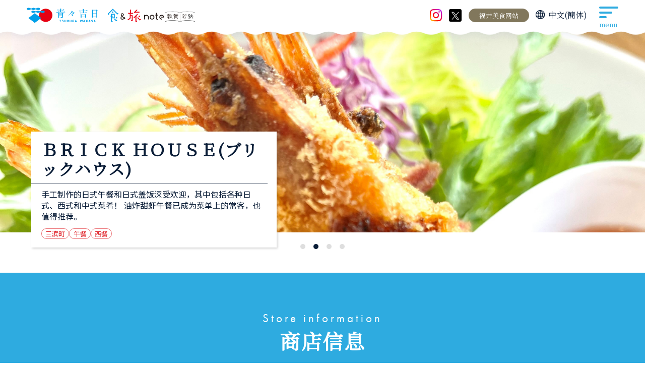

--- FILE ---
content_type: text/html; charset=utf-8
request_url: https://aoaokichijitsu-syokutabi.jp/zh-cn/shop/1081
body_size: 9771
content:



















  <!-- フロントエンド（一般ページ）レイアウト -->



<!doctype html>
<html lang="zh">
  
    
    <head prefix="og: http://ogp.me/ns# fb: http://ogp.me/ns/fb# article: http://ogp.me/ns/article#">
      <!-- Google Tag Manager -->
      <script>
        (function (w, d, s, l, i) {
          w[l] = w[l] || [];
          w[l].push({ 'gtm.start': new Date().getTime(), event: 'gtm.js' });
          var f = d.getElementsByTagName(s)[0],
            j = d.createElement(s),
            dl = l != 'dataLayer' ? '&l=' + l : '';
          j.async = true;
          j.src = 'https://www.googletagmanager.com/gtm.js?id=' + i + dl;
          f.parentNode.insertBefore(j, f);
        })(window, document, 'script', 'dataLayer', 'GTM-MDSSCK28');
      </script>
      <!-- End Google Tag Manager -->
      <meta charset="UTF-8">
      <meta http-equiv="X-UA-Compatible" content="IE=edge">
      <meta name="viewport" content="width=device-width, initial-scale=1.0">

      

      
      <script>
        (function (d) {
          var config = {
              kitId: 'lux2fec',
              scriptTimeout: 3000,
              async: true,
            },
            h = d.documentElement,
            t = setTimeout(function () {
              h.className = h.className.replace(/\bwf-loading\b/g, '') + ' wf-inactive';
            }, config.scriptTimeout),
            tk = d.createElement('script'),
            f = false,
            s = d.getElementsByTagName('script')[0],
            a;
          h.className += ' wf-loading';
          tk.src = 'https://use.typekit.net/' + config.kitId + '.js';
          tk.async = true;
          tk.onload = tk.onreadystatechange = function () {
            a = this.readyState;
            if (f || (a && a != 'complete' && a != 'loaded')) return;
            f = true;
            clearTimeout(t);
            try {
              Typekit.load(config);
            } catch (e) {}
          };
          s.parentNode.insertBefore(tk, s);
        })(document);
      </script>
      <link rel="stylesheet" href="https://cdn.jsdelivr.net/npm/bootstrap-icons@1.8.0/font/bootstrap-icons.css">
      <link rel="stylesheet" href="https://cdn.jsdelivr.net/fontawesome/4.7.0/css/font-awesome.min.css">
      <link rel="stylesheet" href="https://cdn.jsdelivr.net/npm/swiper@8/swiper-bundle.min.css">
      <link rel="stylesheet" media="screen" href="https://cdn.clipkit.co/tenants/1336/resources/assets/000/021/825/original/reset.css?1741947724">
      <link rel="stylesheet" media="screen" href="https://cdn.clipkit.co/tenants/1336/resources/assets/000/021/822/original/cms.css?1741950947">
      <link rel="stylesheet" media="screen" href="https://cdn.clipkit.co/tenants/1336/resources/assets/000/021/834/original/utility.css?1741947728">
      <link rel="stylesheet" media="screen" href="https://cdn.clipkit.co/tenants/1336/resources/assets/000/021/828/original/style.css?1759890802">
      <link rel="stylesheet" media="screen" href="https://cdn.clipkit.co/tenants/1336/resources/assets/000/021/831/original/themes.css?1741950950">
      
      

      <link href="https://cdn.clipkit.co/tenants/1336/sites/favicons/000/000/001/square/b9f19416-5e1c-437a-a79d-16d8a228d7a3.png?1705044083" rel="shortcut icon" type="image/vnd.microsoft.icon">
      <link rel="apple-touch-icon" href="https://cdn.clipkit.co/tenants/1336/sites/touch_icons/000/000/001/square/3f18d728-2f72-4e72-993e-c16c1c67be59.png?1705044083">
      
      
      
      
      <link rel="preconnect" href="https://fonts.googleapis.com">
      <link rel="preconnect" href="https://fonts.gstatic.com" crossorigin>
      <link href="https://fonts.googleapis.com/css2?family=Noto+Sans+SC:wght@100..900&family=Noto+Sans+TC:wght@100..900&family=Noto+Serif+SC&family=Noto+Serif+TC&display=swap" rel="stylesheet">
      
      
      
      
      
      
            
      <link rel="alternate" href="https://aoaokichijitsu-syokutabi.jp/zh-cn/shop/1081" hreflang="zh">
      

      
  
  <title>ＢＲＩＣＫ ＨＯＵＳＥ(ブリックハウス) | 「Aoao Kichijitsu」Miketsukuni Tsuruga-Wakasa Gourmet Navi</title>
  <meta name="twitter:card" content="summary">
  <meta name="twitter:domain" content="aoaokichijitsu-syokutabi.jp">
  <meta property="og:site_name" content="青々吉日 TSURUGA WAKASA 《食＆旅 note》">
  <meta property="og:type" content="website">
  <link rel="canonical" href="https://aoaokichijitsu-syokutabi.jp/zh-cn/shop/1081">
  <meta name="description" content="BRICK HOUSE 砖屋店介绍。 手工制作的日式午餐和日式盖饭备受欢迎，日式、西式和中式菜肴应有尽有！ 甜炸大虾午餐已成为菜单上的常客，也值得推荐。">
  <meta name="twitter:title" content="ＢＲＩＣＫ ＨＯＵＳＥ(ブリックハウス) | 「Aoao Kichijitsu」Miketsukuni Tsuruga-Wakasa Gourmet Navi">
  <meta name="twitter:description" content="BRICK HOUSE 砖屋店介绍。 手工制作的日式午餐和日式盖饭备受欢迎，日式、西式和中式菜肴应有尽有！ 甜炸大虾午餐已成为菜单上的常客，也值得推荐。">
  <meta name="twitter:image" content="https://cdn.clipkit.co/tenants/1336/articles/images/000/001/393/medium/f860390a-1b8b-42d6-b9ec-382b5d301033.jpg?1707901315">
  <meta property="og:title" content="ＢＲＩＣＫ ＨＯＵＳＥ(ブリックハウス) | 「Aoao Kichijitsu」Miketsukuni Tsuruga-Wakasa Gourmet Navi">
  <meta property="og:url" content="https://aoaokichijitsu-syokutabi.jp/">
  <meta property="og:description" content="BRICK HOUSE 砖屋店介绍。 手工制作的日式午餐和日式盖饭备受欢迎，日式、西式和中式菜肴应有尽有！ 甜炸大虾午餐已成为菜单上的常客，也值得推荐。">
  <meta property="og:image" content="https://cdn.clipkit.co/tenants/1336/articles/images/000/001/393/large/f860390a-1b8b-42d6-b9ec-382b5d301033.jpg?1707901315">
  
  
  
  

  
  
  

    <meta name="csrf-param" content="authenticity_token" />
<meta name="csrf-token" content="8DgxN348GDeuSvFtZop_0T0TyCEW0gvdY3X45eCiS45lbcpLNRP0pYvzn17PMXlZLVthY-76kJmIa6ysMMFalw" /><script>window.routing_root_path = '';
window.site_name = 'media';
I18n.defaultLocale = 'ja';
I18n.locale = 'ja';</script></head>

    <body data-pageid="">
      <!-- Google Tag Manager (noscript) -->
      <noscript
        ><iframe
          src="https://www.googletagmanager.com/ns.html?id=GTM-MDSSCK28"
          height="0"
          width="0"
          style="display:none;visibility:hidden"
        ></iframe
      ></noscript>
      <!-- End Google Tag Manager (noscript) -->
      












  


    
    
    
    
    
    
    
    
    
    
    
    
    
    
    
    
    
    
    
    
    
    
  


































<div class="wrap wrap--sub wrap--shop zh-cn">
  


    
    
    
    
    
    
    
    
    
    
    
    
    
    
    
    
    
    
    
    
    
    
    
    
    
    
    
    
    
    
    
    
    
    
    
    
    
    
    
    
    
    
    
    
    
    
    
    
    
    
    
    
    
    
    
    
    
    
    
    
    
    
    
    
    
    
    
    
    
    
    
    
    
    
    
    
    
    
    
    
    
    
    
    
    
    
  















<header id="header" class="header yu-mincho">
  <div class="header__inner">
    <div class="header-logo">
      <a href="/zh-cn/">
        <img src="/syoku/images/svg/header-logo.svg" alt="青々吉日TSURUGA WAKASA 食＆旅 note 敦賀 若狭" width="501" height="45">
      </a>
    </div>
    <div class="header__navi-area">
      <div class="header-instagram is-pc-tab">
        <a href="https://www.instagram.com/aoaokichijitsu/" target="_blank">
          <svg xmlns="http://www.w3.org/2000/svg" viewBox="0 0 30 30" fill="none">
            <defs>
              <linearGradient id="myGradient" x1="100%" y1="0%" x2="0%" y2="100%">
                <stop offset="10%" style="stop-color: rgba(189,36,230,1)"></stop>
                <stop offset="60%" style="stop-color: rgba(255,0,0,1)"></stop>
                <stop offset="90%" style="stop-color: rgba(255,188,2,1)"></stop>
              </linearGradient>
            </defs>
            <path id="circle" d="M14.5 2.51598C18.3227 2.51598 18.85 2.51598 20.3 2.6484C24.2545 2.78082 25.9682 4.6347 26.2318 8.60731C26.3636 10.1963 26.3636 10.5936 26.3636 14.4338C26.3636 18.274 26.3636 18.8037 26.2318 20.2603C26.1 24.1005 24.2545 25.9543 20.3 26.2192C18.7182 26.3516 18.3227 26.3516 14.5 26.3516C10.6773 26.3516 10.15 26.3516 8.7 26.2192C4.74545 26.0868 3.03182 24.2329 2.76818 20.2603C2.63636 18.6712 2.63636 18.274 2.63636 14.4338C2.63636 10.5936 2.63636 10.0639 2.76818 8.60731C2.9 4.76712 4.74545 2.91324 8.7 2.6484C10.15 2.6484 10.6773 2.51598 14.5 2.51598ZM14.5 0C10.5455 0 10.15 2.98023e-08 8.56818 0.13242C3.29545 0.26484 0.395455 3.17808 0.131818 8.47489C2.98023e-08 10.0639 0 10.4612 0 14.4338C0 18.4064 2.98023e-08 18.8037 0.131818 20.3927C0.395455 25.6895 3.29545 28.6027 8.56818 28.8676C10.15 29 10.5455 29 14.5 29C18.4545 29 18.85 29 20.4318 28.8676C25.7045 28.6027 28.6045 25.6895 28.8682 20.3927C29 18.8037 29 18.4064 29 14.4338C29 10.4612 29 10.0639 28.8682 8.47489C28.6045 3.17808 25.7045 0.26484 20.4318 0C18.85 0 18.4545 0 14.5 0ZM14.5 7.01827C10.4136 7.01827 7.11818 10.3288 7.11818 14.4338C7.11818 18.5388 10.4136 21.8493 14.5 21.8493C18.5864 21.8493 21.8818 18.5388 21.8818 14.4338C21.8818 10.3288 18.5864 7.01827 14.5 7.01827ZM14.5 19.2009C11.8636 19.2009 9.75454 17.0822 9.75454 14.4338C9.75454 11.7854 11.8636 9.66667 14.5 9.66667C17.1364 9.66667 19.2455 11.7854 19.2455 14.4338C19.2455 17.0822 17.1364 19.2009 14.5 19.2009ZM22.1455 5.03196C21.2227 5.03196 20.4318 5.82648 20.4318 6.75342C20.4318 7.68037 21.2227 8.47489 22.1455 8.47489C23.0682 8.47489 23.8591 7.68037 23.8591 6.75342C23.8591 5.82648 23.2 5.03196 22.1455 5.03196Z" fill="url(#myGradient)"></path>
          </svg>
        </a>
      </div>

      <div class="header-x is-pc-tab">
        <a href="https://x.com/wakasabay/"  target="_blank">
          <svg width="30" height="30" viewBox="0 0 30 30" fill="none" xmlns="http://www.w3.org/2000/svg">
            <rect width="30" height="30" rx="4" fill="black" />
            <path d="M13.2876 17.1282L6.58665 24.75H8.17455L13.9929 18.1321L18.6401 24.75H24L16.9726 14.7426L24 6.75H22.412L16.2676 13.7387L11.3599 6.75H6L13.2876 17.1282ZM15.4625 14.6544L16.1745 15.6509L21.8398 23.5803H19.4008L14.8288 17.1811L14.1168 16.1845L8.1738 7.86651H10.6129L15.4625 14.6544Z" fill="white" />
          </svg>
        </a>
      </div>
      <p class="header-official-link is-pc-tab">
        <a href="https://www.fuku-e.com/bisyoku-fukui/" class="" target="_blank">福井美食网站</a>
      </p>

      























  
  
  
  
  



    <div class="header-lang is-pc-tab yu-mincho">
      <div class="lang-select js-custom-select">
        <div class="lang-select__box js-custom-select__box">
          <svg version="1.1" xmlns="http://www.w3.org/2000/svg" viewBox="0 0 29 28" role="img" aria-label="language"
            class="lang-select__svg">
            <g transform="translate(0.8 0.672)" fill="none" stroke="#0A1D37">
                <path d="M125.607,113.186A12.4,12.4,0,1,1,113.2,100.8a12.395,12.395,0,0,1,12.4,12.386" transform="translate(-100.8 -100.572)" stroke-width="1.8"></path>
                <path d="M191.7,113.186c0,6.841-2.8,12.386-6.25,12.386s-6.25-5.546-6.25-12.386S182,100.8,185.45,100.8s6.25,5.546,6.25,12.386" transform="translate(-172.818 -100.572)" stroke-width="1.8"></path>
                <path d="M114.8,218.4h22.528" transform="translate(-113.66 -210.067)" stroke-linecap="square" stroke-width="1.8"></path>
                <path d="M114.8,347.2h22.528" transform="translate(-113.66 -329.951)" stroke-linecap="square" stroke-width="1.8"></path>
                <path d="M282.8,98v25" transform="translate(-270.202 -98)" stroke-width="1.8"></path>
              </g>
          </svg>
          中文(簡体)
        </div>
        <ul class="lang-select__list js-custom-select__list">
          <li>
            <a href="https://aoaokichijitsu-syokutabi.jp/shop/150">日本語</a>
          </li>
          <li>
            <a href="https://aoaokichijitsu-syokutabi.jp/en/shop/1080">English</a>
          </li>
          <li>
            <a href="https://aoaokichijitsu-syokutabi.jp/zh-tw/shop/1082">中文(繁体)</a>
          </li>
          <li>
            <a href="https://aoaokichijitsu-syokutabi.jp/ko/shop/1083">한국어</a>
          </li>
        </ul>
        <div class="js-custom-select__layer"></div>
      </div>
    </div>
    <div class="menu-sp-lang is-sp">
      <div class="menu-sp-lang__now">
        <img src="https://cdn.clipkit.co/tenants/1336/resources/assets/000/021/882/original/lang-icon_sp.svg?1741947734" alt="" width="34" height="34">
        <p>中文(簡体)</p>
      </div>
      <ul class="menu-sp-lang__list">
        <li>
          <a href="https://aoaokichijitsu-syokutabi.jp/shop/150">日本語</a>
        </li>
        <li>
          <a href="https://aoaokichijitsu-syokutabi.jp/en/shop/1080">English</a>
        </li>
        <li>
          <a href="https://aoaokichijitsu-syokutabi.jp/zh-tw/shop/1082">中文(繁体)</a>
        </li>
        <li>
          <a href="https://aoaokichijitsu-syokutabi.jp/ko/shop/1083">한국어</a>
        </li>
      </ul>
    </div>

  

<!-- https://aoaokichijitsu-syokutabi.jp/en/shop/1080 -->


      <div class="header__hmbbtn">
        <div class="hmb-btn js-hmb-btn">
          <div class="hmb-btn__inner">
            <div class="hmb-btn__hmb">
              <span></span><span></span><span></span><span></span><span></span>
            </div>
          </div>
          <p>menu</p>
        </div>
      </div>
    </div>

  </div>

</header>
<div class="menu-sp yu-mincho">
  <div class="menu-sp__wrap">
    <div class="l-inner">
      <div class="menu-sp__nav">
        <div class="menu-sp__content">
          <h3 class="heading-shoku">
            <span class="heading-shoku__hole"></span>
            <p class="futura-pt">Gourmet note</p>
            <svg width="60" height="72" viewBox="0 0 60 72" fill="none" xmlns="http://www.w3.org/2000/svg">
              <path d="M23.8575 51.8669H39.5085V27.5129H19.0965V37.7099H15.8115V42.5519H19.0965V71.7749H27.3315V66.9329H23.8575V51.8669ZM31.8045 42.5519V37.7099H23.8575V32.1119H34.6755V47.1059H23.8575V42.5519H31.8045Z" fill="#00A0E9" />
              <path d="M31.1653 14.985H26.4043V24.165H31.1653V14.985Z" fill="#00A0E9" />
              <path d="M47.0048 61.74L38.8328 53.568L38.7428 53.478L35.3408 56.871L46.9148 68.445L47.0138 68.544L52.4948 63.054L52.5848 62.964L49.1738 59.463L47.0048 61.74Z" fill="#00A0E9" />
              <path d="M55.8521 22.707L53.6741 24.894L28.8791 0.09L28.7891 0L0.835117 28.035L0.745117 28.125L6.08212 33.741L6.17212 33.84L9.57412 30.456L7.46812 28.206L28.8611 6.876L53.6741 31.689L59.1641 26.199L59.2541 26.109L55.8521 22.707Z" fill="#00A0E9" />
              <path d="M43.2881 50.931L46.6901 54.333L53.0531 47.961L49.6601 44.478L43.2881 50.931Z" fill="#00A0E9" />
            </svg>
          </h3>
          <ul class="localmenu__ul localmenu__ul--column menu-sp__ul">
            <li>
              <a href="/zh-cn/#about-food" class="menu-sp-link">了解敦贺和若狭的美食</a>
            </li>
            <li class="accordion-menu">
              <div class="menu-sp-link accordion-menu__parent js-accordion">
                按地区搜索
                <span></span>
              </div>
              <div class="accordion-menu__child accordion-menu__child--area">
                <ul class="accordion-menu__ul">
                  <li class="accordion-menu__list">
                    <a href="/zh-cn/area?id=1">敦贺市</a>
                  </li>
                  <li class="accordion-menu__list">
                    <a href="/zh-cn/area?id=2">三滨町</a>
                  </li>
                  <li class="accordion-menu__list">
                    <a href="/zh-cn/area?id=3">若狭町</a>
                  </li>
                  <li class="accordion-menu__list">
                    <a href="/zh-cn/area?id=4">奥巴马市</a>
                  </li>
                  <li class="accordion-menu__list">
                    <a href="/zh-cn/area?id=5">大井町</a>
                  </li>
                  <li class="accordion-menu__list">
                    <a href="/zh-cn/area?id=6">高浜町</a>
                  </li>
                </ul>
              </div>
            </li>
            <li class="accordion-menu">
              <div class="menu-sp-link accordion-menu__parent js-accordion">
                按使用场景搜索
                <span></span>
              </div>
              <div class="accordion-menu__child accordion-menu__child--scene">
                <ul class="accordion-menu__ul">
                  <li class="accordion-menu__list">
                    <a href="/zh-cn/scene?id=1">午餐</a>
                  </li>
                  <li class="accordion-menu__list">
                    <a href="/zh-cn/scene?id=2">晚餐</a>
                  </li>
                  <li class="accordion-menu__list">
                    <a href="/zh-cn/scene?id=3">咖啡厅</a>
                  </li>
                  <li class="accordion-menu__list">
                    <a href="/zh-cn/scene?id=4">外卖</a>
                  </li>
                </ul>
              </div>
            </li>
            <li class="accordion-menu">
              <div class="menu-sp-link accordion-menu__parent js-accordion">
                按流派搜索
                <span></span>
              </div>
              <div class="accordion-menu__child accordion-menu__child--genre">
                <ul class="accordion-menu__ul">
                  <li class="accordion-menu__list">
                    <a href="/zh-cn/genre?id=1">鱼类</a>
                  </li>
                  <li class="accordion-menu__list">
                    <a href="/zh-cn/genre?id=2">肉类</a>
                  </li>
                  <li class="accordion-menu__list">
                    <a href="/zh-cn/genre?id=3">面条</a>
                  </li>
                  <li class="accordion-menu__list">
                    <a href="/zh-cn/genre?id=4">日本食品</a>
                  </li>
                  <li class="accordion-menu__list">
                    <a href="/zh-cn/genre?id=5">西餐</a>
                  </li>
                  <li class="accordion-menu__list">
                    <a href="/zh-cn/genre?id=6">中国菜</a>
                  </li>
                </ul>
              </div>
            </li>
            <li>
              <a href="/zh-cn/column/" class="menu-sp-link">美食专栏列表</a>
            </li>
          </ul>
        </div>

        <div class="menu-sp__content">
          <h3 class="heading-tabi">
            <span class="heading-tabi__hole"></span>
            <p class="futura-pt">Trip note</p>
            <svg width="73" height="67" viewBox="0 0 73 67" fill="none" xmlns="http://www.w3.org/2000/svg">
              <path d="M19.2381 0.56897H14.4699V18.531H3.50663V23.3895H12.3658V46.0837L5.73721 52.7213L3.54275 50.5358L0.120117 53.9585L5.63788 59.2053L5.73721 59.2956L17.1881 47.926L17.2243 47.8898V36.764H22.9226V59.3046H19.4368V64.0819L27.6999 64.1632L27.7811 32.1222V31.9868H17.2243V23.3895H30.4542V18.531H19.2381V0.56897Z" fill="#E60012" />
              <path d="M48.1543 35.8068L56.1193 27.8417L52.6064 24.3829L32.2964 44.8375L32.2061 44.9368L35.6106 48.3414L43.2958 40.6563V66.7369H51.5588V61.8784H48.1543V35.8068Z" fill="#E60012" />
              <path d="M69.4669 52.062L67.2725 54.2474L55.8486 42.7423L55.7583 42.652L52.3447 46.0566L67.2725 61.0746L72.8805 55.4756L69.4669 52.062Z" fill="#E60012" />
              <path d="M58.4678 40.7466L61.8814 44.1512L69.6297 36.4028L69.72 36.3125L66.3064 32.8989L58.5581 40.6473L58.4678 40.7466Z" fill="#E60012" />
              <path d="M37.8413 19.6598L40.0719 17.4293H64.5451V12.5707H44.9304L54.1418 3.35942L50.7823 0L47.4139 3.34136L34.5271 16.1559L34.4277 16.2462L37.8413 19.6598Z" fill="#E60012" />
            </svg>
          </h3>
          <ul class="localmenu__ul localmenu__ul--column menu-sp__ul">
            <li>
              <a href="/zh-cn/article/" class="menu-sp-link">旅游专栏</a>
            </li>
            <li>
              <a href="/zh-cn/#pickup" class="menu-sp-link">节日和活动 / 通知</a>
            </li>
            <li class="accordion-menu">
              <div class="menu-sp-link accordion-menu__parent js-accordion">
                寻找纪念品
                <span></span>
              </div>
              <div class="accordion-menu__child accordion-menu__child--trip">
                <ul class="accordion-menu__ul">
                  <li class="accordion-menu__list">
                    <a href="/zh-cn/#souvenir">这就是鹤贺/若狭的魅力所在！</a>
                  </li>
                  <li class="accordion-menu__list">
                    <a href="/zh-cn/product">其他纪念品</a>
                  </li>
                  <li class="accordion-menu__list">
                    <a href="/zh-cn/product/category?tag=日式点心">日式点心</a>
                  </li>
                  <li class="accordion-menu__list">
                    <a href="/zh-cn/product/category?tag=西式点心">西式点心</a>
                  </li>
                  <li class="accordion-menu__list">
                    <a href="/zh-cn/product/category?tag=配料">配料</a>
                  </li>
                  <li class="accordion-menu__list">
                    <a href="/zh-cn/product/category?tag=调味料">调味料</a>
                  </li>
                  <li class="accordion-menu__list">
                    <a href="/zh-cn/product/category?tag=酒精">酒精</a>
                  </li>
                  <li class="accordion-menu__list">
                    <a href="/zh-cn/product/?tag=路边车站">路边车站</a>
                  </li>
                  <li class="accordion-menu__list">
                    <a href="/zh-cn/product/?tag=工艺品">工艺品</a>
                  </li>
                </ul>
              </div>
            </li>
            <li>
              <a href="/zh-cn/gallery/" class="menu-sp-link"">视频</a>
            </li>
            <li>
              <a href="/zh-cn/access/" class="menu-sp-link"">交通接入</a>
            </li>
            <!-- <li>
              <a href="" class="menu-sp-link"">日本遺産プレミアム［鯖街道］</a>
            </li> -->
          </ul>
        </div>
      </div>

      <div class="menu-sp-sns is-sp">
        <p class="menu-sp-sns__ttl">官方SNS</p>
        <ul class="menu-sp-sns__list">
          <li class="header-instagram">
            <a href="https://www.instagram.com/aoaokichijitsu/" target="_blank">
              <svg xmlns="http://www.w3.org/2000/svg" viewBox="0 0 30 30" fill="none">
                <defs>
                  <linearGradient id="myGradientSp" x1="100%" y1="0%" x2="0%" y2="100%">
                    <stop offset="10%" style="stop-color: rgba(189,36,230,1)"></stop>
                    <stop offset="60%" style="stop-color: rgba(255,0,0,1)"></stop>
                    <stop offset="90%" style="stop-color: rgba(255,188,2,1)"></stop>
                  </linearGradient>
                </defs>
                <path id="circle" d="M14.5 2.51598C18.3227 2.51598 18.85 2.51598 20.3 2.6484C24.2545 2.78082 25.9682 4.6347 26.2318 8.60731C26.3636 10.1963 26.3636 10.5936 26.3636 14.4338C26.3636 18.274 26.3636 18.8037 26.2318 20.2603C26.1 24.1005 24.2545 25.9543 20.3 26.2192C18.7182 26.3516 18.3227 26.3516 14.5 26.3516C10.6773 26.3516 10.15 26.3516 8.7 26.2192C4.74545 26.0868 3.03182 24.2329 2.76818 20.2603C2.63636 18.6712 2.63636 18.274 2.63636 14.4338C2.63636 10.5936 2.63636 10.0639 2.76818 8.60731C2.9 4.76712 4.74545 2.91324 8.7 2.6484C10.15 2.6484 10.6773 2.51598 14.5 2.51598ZM14.5 0C10.5455 0 10.15 2.98023e-08 8.56818 0.13242C3.29545 0.26484 0.395455 3.17808 0.131818 8.47489C2.98023e-08 10.0639 0 10.4612 0 14.4338C0 18.4064 2.98023e-08 18.8037 0.131818 20.3927C0.395455 25.6895 3.29545 28.6027 8.56818 28.8676C10.15 29 10.5455 29 14.5 29C18.4545 29 18.85 29 20.4318 28.8676C25.7045 28.6027 28.6045 25.6895 28.8682 20.3927C29 18.8037 29 18.4064 29 14.4338C29 10.4612 29 10.0639 28.8682 8.47489C28.6045 3.17808 25.7045 0.26484 20.4318 0C18.85 0 18.4545 0 14.5 0ZM14.5 7.01827C10.4136 7.01827 7.11818 10.3288 7.11818 14.4338C7.11818 18.5388 10.4136 21.8493 14.5 21.8493C18.5864 21.8493 21.8818 18.5388 21.8818 14.4338C21.8818 10.3288 18.5864 7.01827 14.5 7.01827ZM14.5 19.2009C11.8636 19.2009 9.75454 17.0822 9.75454 14.4338C9.75454 11.7854 11.8636 9.66667 14.5 9.66667C17.1364 9.66667 19.2455 11.7854 19.2455 14.4338C19.2455 17.0822 17.1364 19.2009 14.5 19.2009ZM22.1455 5.03196C21.2227 5.03196 20.4318 5.82648 20.4318 6.75342C20.4318 7.68037 21.2227 8.47489 22.1455 8.47489C23.0682 8.47489 23.8591 7.68037 23.8591 6.75342C23.8591 5.82648 23.2 5.03196 22.1455 5.03196Z" fill="url(#myGradientSp)"></path>
                
              </svg>
            </a>
          </li>
          <li class="header-x">
            <a href="https://x.com/wakasabay/" target="_blank">
              <svg width="30" height="30" viewBox="0 0 30 30" fill="none" xmlns="http://www.w3.org/2000/svg">
                <rect width="30" height="30" rx="4" fill="black" />
                <path d="M13.2876 17.1282L6.58665 24.75H8.17455L13.9929 18.1321L18.6401 24.75H24L16.9726 14.7426L24 6.75H22.412L16.2676 13.7387L11.3599 6.75H6L13.2876 17.1282ZM15.4625 14.6544L16.1745 15.6509L21.8398 23.5803H19.4008L14.8288 17.1811L14.1168 16.1845L8.1738 7.86651H10.6129L15.4625 14.6544Z" fill="white" />
              </svg>
            </a>
          </li>
        </ul>
      </div>
    </div>
  </div>
  
  <div class="is-sp">
    























  
  
  
  
  



    <div class="header-lang is-pc-tab yu-mincho">
      <div class="lang-select js-custom-select">
        <div class="lang-select__box js-custom-select__box">
          <svg version="1.1" xmlns="http://www.w3.org/2000/svg" viewBox="0 0 29 28" role="img" aria-label="language"
            class="lang-select__svg">
            <g transform="translate(0.8 0.672)" fill="none" stroke="#0A1D37">
                <path d="M125.607,113.186A12.4,12.4,0,1,1,113.2,100.8a12.395,12.395,0,0,1,12.4,12.386" transform="translate(-100.8 -100.572)" stroke-width="1.8"></path>
                <path d="M191.7,113.186c0,6.841-2.8,12.386-6.25,12.386s-6.25-5.546-6.25-12.386S182,100.8,185.45,100.8s6.25,5.546,6.25,12.386" transform="translate(-172.818 -100.572)" stroke-width="1.8"></path>
                <path d="M114.8,218.4h22.528" transform="translate(-113.66 -210.067)" stroke-linecap="square" stroke-width="1.8"></path>
                <path d="M114.8,347.2h22.528" transform="translate(-113.66 -329.951)" stroke-linecap="square" stroke-width="1.8"></path>
                <path d="M282.8,98v25" transform="translate(-270.202 -98)" stroke-width="1.8"></path>
              </g>
          </svg>
          中文(簡体)
        </div>
        <ul class="lang-select__list js-custom-select__list">
          <li>
            <a href="https://aoaokichijitsu-syokutabi.jp/shop/150">日本語</a>
          </li>
          <li>
            <a href="https://aoaokichijitsu-syokutabi.jp/en/shop/1080">English</a>
          </li>
          <li>
            <a href="https://aoaokichijitsu-syokutabi.jp/zh-tw/shop/1082">中文(繁体)</a>
          </li>
          <li>
            <a href="https://aoaokichijitsu-syokutabi.jp/ko/shop/1083">한국어</a>
          </li>
        </ul>
        <div class="js-custom-select__layer"></div>
      </div>
    </div>
    <div class="menu-sp-lang is-sp">
      <div class="menu-sp-lang__now">
        <img src="https://cdn.clipkit.co/tenants/1336/resources/assets/000/021/882/original/lang-icon_sp.svg?1741947734" alt="" width="34" height="34">
        <p>中文(簡体)</p>
      </div>
      <ul class="menu-sp-lang__list">
        <li>
          <a href="https://aoaokichijitsu-syokutabi.jp/shop/150">日本語</a>
        </li>
        <li>
          <a href="https://aoaokichijitsu-syokutabi.jp/en/shop/1080">English</a>
        </li>
        <li>
          <a href="https://aoaokichijitsu-syokutabi.jp/zh-tw/shop/1082">中文(繁体)</a>
        </li>
        <li>
          <a href="https://aoaokichijitsu-syokutabi.jp/ko/shop/1083">한국어</a>
        </li>
      </ul>
    </div>

  

<!-- https://aoaokichijitsu-syokutabi.jp/en/shop/1080 -->

  </div>

  <p class="header-official-link is-sp">
    <a href="https://aoaokichijitsu.jp/" class="" target="_blank">美食福井サイト</a>
  </p>

  <div class="menu-sp__layer"></div>
</div>


  <div class="contents contents--sub contents--shop">
    <main>
      <div class="shop-about">
        <div class="shop-mv">
          <div class="swiper shop-swiper" data-index="shopNo01">
            <div class="swiper-wrapper">
              
                <div class="swiper-slide">
                  <div class="shop-mv__img">
                    <img src="https://cdn.clipkit.co/tenants/1336/additional_values/value_images/000/031/318/original/90e010a8-b629-44bc-a2d1-b8680fe4f35a.jpg?1707901320" alt="商店照片01" width="1920" height="1023">
                  </div>
                </div>
              
              
                <div class="swiper-slide">
                  <div class="shop-mv__img">
                    <img src="https://cdn.clipkit.co/tenants/1336/additional_values/value_images/000/031/322/original/e622b7a5-02b5-4743-a502-48d8176c1c56.jpg?1707901327" alt="商店照片0102" width="1920" height="1023">
                  </div>
                </div>
              
              
                <div class="swiper-slide">
                  <div class="shop-mv__img">
                    <img src="https://cdn.clipkit.co/tenants/1336/additional_values/value_images/000/031/321/original/d221d51c-d58c-406f-9356-e49483e30205.jpg?1707901324" alt="商店照片0103" width="1920" height="1023">
                  </div>
                </div>
              
              
                <div class="swiper-slide">
                  <div class="shop-mv__img">
                    <img src="https://cdn.clipkit.co/tenants/1336/additional_values/value_images/000/031/320/original/1d99b630-73d8-4a24-9b06-e22d3004b3df.jpg?1707901323" alt="商店照片0104" width="1920" height="1023">
                  </div>
                </div>
              
              
            </div>
          </div>
          <div class="swiper-pagination swiper-pagination-shopNo01"></div>
        </div>

        <div class="shop-desc">
          

          <h1 class="shop-desc__name yu-mincho">ＢＲＩＣＫ ＨＯＵＳＥ(ブリックハウス)</h1>
          <p class="shop-desc__about yu-gothic">
            手工制作的日式午餐和日式盖饭深受欢迎，其中包括各种日式、西式和中式菜肴！
油炸甜虾午餐已成为菜单上的常客，也值得推荐。
          </p>
          <ul class="store-tag yu-gothic">
            
            
            
              <li>三滨町</li>
            
              <li>午餐</li>
            
              <li>西餐</li>
            
          </ul>
        </div>
      </div>

      

      
      

      <section class="store-info">
        <div class="l-inner">
          <h2 class="heading-a">
            <span class="heading-a__en heading-a__en--white futura-pt">Store information</span>
            <span class="heading-a__ja heading-a__ja--white yu-mincho">商店信息</span>
          </h2>
          <div class="store-address yu-gothic">
            
              <dl>
                <dt>住所</dt>
                <dd>
                  〒919-1141
                  <br>
                  13-2-1 Gouichi, Mihama-cho, Mikata-gun, Fukui<br>福井県三方郡美浜町郷市13-2-1
                </dd>
              </dl>
            
            
              <dl>
                <dt>营业时间</dt>
                <dd>9:00〜16:00</dd>
              </dl>
            
            
              <dl>
                <dt>正常闭馆日</dt>
                <dd>星期日</dd>
              </dl>
            
            
              <dl>
                <dt>网站 URL</dt>
                <dd>
                  <a href="https://brick-mihama.com/" target="_blank">https://brick-mihama.com/</a>
                </dd>
              </dl>
            
            
              <dl>
                <dt>SNS・口碑</dt>
                <dd>
                  
                  
                    <div class="store-address__sns">
                      <a href="https://www.instagram.com/brickhouse.tt/" target="_blank">
                        <img
                          src="https://cdn.clipkit.co/tenants/1336/resources/assets/000/021/964/original/sns-icon02.png?1741947743"
                          alt="Instagram"
                          width="48"
                          height="48"
                        >
                      </a>
                    </div>
                  
                  
                    <div class="store-address__sns">
                      <a href="https://www.facebook.com/CafeBakery.BRICKHOUSE/" target="_blank">
                        <img
                          src="https://cdn.clipkit.co/tenants/1336/resources/assets/000/021/966/original/sns-icon04.png?1741947744"
                          alt="facebook"
                          width="48"
                          height="48"
                        >
                      </a>
                    </div>
                  
                  
                </dd>
              </dl>
            
          </div>
        </div>
        <div class="store-info__map">
          <iframe src="https://www.google.com/maps/embed?pb=!1m18!1m12!1m3!1d3243.9525294378905!2d135.93479447639626!3d35.60423753419857!2m3!1f0!2f0!3f0!3m2!1i1024!2i768!4f13.1!3m3!1m2!1s0x6001e71c9bb58047%3A0x9539d7a43f394e41!2z44CSOTE5LTExNDEg56aP5LqV55yM5LiJ5pa56YOh576O5rWc55S66YO35biC77yR77yT4oiS77yS4oiS77yR!5e0!3m2!1sja!2sjp!4v1701666494394!5m2!1sja!2sjp" width="100%" height="500" style="border:0;" allowfullscreen="" loading="lazy" referrerpolicy="no-referrer-when-downgrade"></iframe>
        </div>
      </section>

      <div class="topreturn-btn">
        <a href="/zh-cn" class="btn-a btn-a--topreturn yu-gothic">
          <span>返回页首</span>
        </a>
      </div>
    </main>
  </div>
  


    
    
    
    
    
    
    
    
    
    
    
    
    
    
    
    
    
    
    
    
    
    
    
    
    
    
    
    
    
    
    
    
    
    
    
    
    
    
    
    
    
    
    
    
    
    
    
    
    
    
    
    
    
    
    
    
    
    
    

  










<footer id="footer" class="footer yu-gothic">
  <div class="l-inner-l">
    <div class="footer__banner">
      <!-- <div class="footer-banner01">
        <a href="https://aoaokichijitsu.jp/zh-cn/" target="_blank" class="footer-banner-link">
          <picture>
            <source
              media="(max-width: 767px)"
              srcset="https://cdn.clipkit.co/tenants/1336/resources/assets/000/021/994/original/aoaokichijitsu-banner_sp.png?1741947747"
              type="image/png"
              width="505"
              height="105"
            >
            <img src="https://cdn.clipkit.co/tenants/1336/resources/assets/000/021/993/original/aoaokichijitsu-banner.png?1741947747" alt="Official website of the "Aoao Kichijitsu TSURUGA WAKASA" excursion campaign" width="537" height="152">
          </picture>
        </a>
      </div> -->
      <div class="footer-banner01">
        <a href="https://www.fuku-e.com/bisyoku-fukui/" target="_blank" class="footer-banner-link">
          <img src="https://cdn.clipkit.co/tenants/1336/resources/assets/000/022/015/original/gastronomy.png?1741947750" alt="福井美食" width="410" height="164">
        </a>
      </div>
      <div class="footer-banner02">
        <div>
          <a href="https://wakasabay-jp.translate.goog/?_x_tr_sl=ja&_x_tr_tl=zh-CN&_x_tr_hl=ja&_x_tr_pto=wapp" target="_blank" class="footer-banner-link">
            <picture>
              <source
                media="(max-width: 767px)"
                srcset="https://cdn.clipkit.co/tenants/1336/resources/assets/000/022/064/original/wakasa-oneweb-banner_sp.png?1741947756"
                type="image/png"
                width="320"
                height="80"
              >
              <img src="https://cdn.clipkit.co/tenants/1336/resources/assets/000/022/063/original/wakasa-oneweb-banner.png?1741947756" alt="Fukui Wakasa One Web Wakasa-Bay" width="341" height="70">
            </picture>
          </a>
        </div>
        <div>
          <a href="https://enjoy.pref.fukui.lg.jp/scn/" target="_blank" class="footer-banner-link">
            <picture>
              <source
                media="(max-width: 767px)"
                srcset="https://cdn.clipkit.co/tenants/1336/resources/assets/000/022/011/original/fukui-dotcom-banner_sp.png?1741947749"
                type="image/png"
                width="321"
                height="80"
              >
              <img src="https://cdn.clipkit.co/tenants/1336/resources/assets/000/022/010/original/fukui-dotcom-banner.png?1741947749" alt="福井县官方旅游网站 Fukui.com" width="341" height="70">
            </picture>
          </a>
        </div>
      </div>
    </div>

    <div class="footer-cooperation">
      <ul class="footer-cooperation__list">
        <li>
          <a href="https://tsuruga-kanko.jp/lang/?lg=zhcn" target="_blank">一般法人协会 敦贺旅游协会</a>
        </li>
        <li>
          <a href="https://wakasa-mihama.jp/" target="_blank">一般法人协会 若狭美滨观光协会</a>
        </li>
        <li>
          <a href="https://www.wakasa-mikatagoko.jp/cn/" target="_blank">(一社)若狭三方五湖観光協会</a>
        </li>
        <li>
          <a href="https://www.wakasa-ohi.jp/" target="_blank">大井镇旅游协会</a>
        </li>
        <li>
          <a href="https://www.wakasa-obama.jp/" target="_blank">若狭-小滨旅游信息中心</a>
        </li>
        <li>
          <a href="https://wakasa-takahama.jp/" target="_blank">(一社)若狭高浜观光协会</a>
        </li>
        <li>
          <a href="http://www.tsuruga.or.jp/" target="_blank">敦贺工商会</a>
        </li>
        <li>
          <a href="https://www.obamacci.or.jp/" target="_blank">奥巴马工商会</a>
        </li>
        <li>
          <a href="https://ohi-shokokai.com/" target="_blank">大井镇工商会</a>
        </li>
        <li>
          <a href="https://www.wakasa-higashi.jp/" target="_blank">若狭东部工商会</a>
        </li>
        <li>
          <a href="http://www.taka-syou.jp/" target="_blank">高浜町工商会</a>
        </li>
      </ul>
    </div>
    <div class="footer-contact-address">
      <div class="footer-exco">
        <div class="footer-exco__wrap">
          <p class="footer-exco__ttl">若狭湾观光联盟</p>
        </div>
        <div class="footer-office">
          <div class="footer-office__address">
            <div class="footer-office__address-icon">
              <img src="https://cdn.clipkit.co/tenants/1336/resources/assets/000/021/978/original/footer-address.svg?1741947745" alt="地址图标。" width="53" height="53">
            </div>
            <p><span class="futura-pt">〒917-0297</span> 1-101 Onyu, Obama City, Fukui Prefecture</p>
          </div>
          <div class="footer-office__tell futura-pt">
            <div class="footer-office__tell-icon is-pc-tab">
              <img src="/syoku/images/svg/footer-tell.svg" alt="电话号码图标" width="53" height="53">
            </div>
            <p class="is-pc-tab">0770-64-5640</p>
            <a class="is-sp" href="tel:0770645640">
              <div class="footer-office__tell-icon">
                <img src="/syoku/images/svg/footer-tell.svg" alt=" }}" width="53" height="53">
              </div>
              <p>0770-64-5640</p>
            </a>
          </div>
          <div class="footer-office__mail futura-pt">
            <a href="mailto:wakasa01@quartz.ocn.ne.jp">
              <div class="footer-office__mail-icon">
                <img src="/syoku/images/svg/footer-mail.svg" alt="电子邮件图标。" width="53" height="53">
              </div>
              <p>wakasa01@quartz.ocn.ne.jp</p>
            </a>
          </div>
        </div>
        <div class="footer-office footer-office__sns">
          <div class="footer-office__instagram futura-pt">
            <a href="https://www.instagram.com/aoaokichijitsu/" target="_blank">
              <div class="footer-office__instagram-icon">
                <img src="/syoku/images/svg/footer-instagram.svg" alt="Instagram 图标。" width="48" height="48">
              </div>
            </a>
          </div>
          <div class="footer-office__x futura-pt">
            <a href="https://x.com/wakasabay/" target="_blank">
              <div class="footer-office__x-icon">
                <img src="/syoku/images/svg/footer-x.svg" alt="Xのアイコン" width="48" height="48">
              </div>
            </a>
          </div>
        </div>
      </div>
    </div>


    <div class="footer-privacy">
      <p>
        <a href="/zh-cn/privacy" class="footer-privacy__txt">网站政策</a>
      </p>
      <p>
        <a href="/zh-cn/privacy/#privacy-policy" class="footer-privacy__txt">隐私政策。</a>
      </p>
    </div>

    <p class="footer-copyright">Copyright&copy; 2024吸引雷南人运动执行委员会秘书处All Rights Reserved.</p>
  </div>
</footer>

<div id="js-pagetop" class="pagetop">
  <i class="bi bi-chevron-up"></i>
</div>

<script
  src="https://cdnjs.cloudflare.com/ajax/libs/jquery/3.7.1/jquery.min.js"
  integrity="sha512-v2CJ7UaYy4JwqLDIrZUI/4hqeoQieOmAZNXBeQyjo21dadnwR+8ZaIJVT8EE2iyI61OV8e6M8PP2/4hpQINQ/g=="
  crossorigin="anonymous"
></script>
<script src="https://cdn.jsdelivr.net/npm/swiper@8/swiper-bundle.min.js"></script>
<script src="https://cdn.clipkit.co/tenants/1336/resources/assets/000/022/069/original/utility.js?1741947756"></script>
<script src="https://cdn.clipkit.co/tenants/1336/resources/assets/000/022/066/original/common.js?1741947756"></script>
<script src="https://cdn.clipkit.co/tenants/1336/resources/assets/000/022/067/original/script.js?1741947756"></script>
<script src="https://cdn.clipkit.co/tenants/1336/resources/assets/000/022/074/original/slider.js?1741950977"></script>

</div>







<!-- <script src="https://cdn.clipkit.co/clipkit/javascripts/item-shopify-1.0.js" async></script> -->

    <script async="async" defer="defer" src="//www.instagram.com/embed.js"></script><script src="//cdn.clipkit.co/clipkit_assets/beacon-414f23f8ff2b763f9a6861cc093f7ad22529a6ba44cd8cf474410fb416eaa182.js" async="async" id="clipkit-beacon" data-page-type="article" data-page-id="1393" data-domain="aoaokichijitsu-syokutabi.jp" data-url="/zh-cn/shop/1081" data-href="https://aoaokichijitsu-syokutabi.jp/media/beacon"></script><script async="async" data-label="saas" src="//b.clipkit.co/"></script>

<!--Clipkit(R) v14.24.2-20260128 Copyright (C) 2026 VECTOR Inc.-->

</body>

    
  
</html>


--- FILE ---
content_type: text/css
request_url: https://cdn.clipkit.co/tenants/1336/resources/assets/000/021/822/original/cms.css?1741950947
body_size: 1385
content:
.ck-content .pull-left{float:none !important}.ck-content .article-item{margin-bottom:3rem}@media screen and (max-width: 767px){.ck-content .article-item{margin-bottom:2rem}}.ck-content small,.ck-content .small{font-size:85%}.ck-content .font-small{font-size:85%}.ck-content .font-big{font-size:larger}.ck-content .text-muted{color:#777777}.ck-content a[target="_blank"]:after{font-family:"FontAwesome";content:"\f08e";margin:0 5px;color:#ccc;font-size:80%;font-style:normal;display:inline-block}.ck-content .bold{font-weight:bold !important}.ck-content .italic{font-style:italic}.ck-content .border-single{border-bottom:solid #000 1px;margin-bottom:-1px}.ck-content .border-double{border-bottom:double #000 3px;margin-bottom:-3px}.ck-content .red{color:#bb0000}.ck-content .blue{color:#0000ff}.ck-content .green{color:#008000}.ck-content .bg-red{background:#ffecec}.ck-content .bg-blue{background:#ececff}.ck-content .bg-green{background:#ecffec}.ck-content .bg-yellow{background:#fffbd6}.ck-content .default-link{text-decoration:underline;transition:all 0.25s ease}.ck-content .default-link:hover{color:#DF1F26}.ck-content blockquote{display:block;-webkit-margin-before:1em;-webkit-margin-after:1em;-webkit-margin-start:4rem;-webkit-margin-end:4rem}.ck-content blockquote{margin:0 0 1em 0;padding:4rem 5rem 3rem;background:#f2f2f2;background:-moz-linear-gradient(top, #fff 0%, #f8f8f8 100%);background:-webkit-gradient(linear, left top, left bottom, color-stop(0%, #fff), color-stop(100%, #f8f8f8));filter:progid:DXImageTransform.Microsoft.gradient(startColorstr='#ffffff', endColorstr='#f8f8f8', GradientType=0);-webkit-border-radius:5px;-moz-border-radius:5px;border-radius:5px;position:relative;border:1px solid #c1c1c1}.ck-content blockquote:before{content:'"';font-style:italic;font-size:4rem;font-weight:bold;line-height:4rem;width:3rem;height:3rem;position:absolute;top:2rem;left:2rem;color:#999}.ck-content blockquote:after{content:'"';font-style:italic;font-size:4rem;font-weight:bold;text-align:left;line-height:6rem;width:3rem;height:3rem;position:absolute;bottom:2rem;right:2rem;color:#999}.ck-content .btn{background:#eee;border:1px solid #ddd;border-radius:2.5px;padding:.25rem 1.5rem}.ck-content .btn:hover{background:#666;border-color:#666;color:#fff}.ck-content .btn-item-link{background:#2eabe0;border:2px solid #2eabe0;border-radius:5px;color:#fff;display:inline-block;font-size:2rem;font-weight:bold;padding:0.25rem 2.5rem}.ck-content .btn-item-link:hover{background:#fff;color:#2eabe0}.ck-content .btn-item-link::after{content:none !important}@media screen and (max-width: 767px){.ck-content .btn-item-link{font-size:1.4rem}}.ck-content .item_text>.item-body-hbr,.ck-content .item_rich_text>.item-body-hbr{margin-top:2.5rem;line-height:1.4;font-size:1.6rem;font-weight:500}@media screen and (max-width: 767px){.ck-content .item_text>.item-body-hbr,.ck-content .item_rich_text>.item-body-hbr{margin-top:1.5rem;font-size:1.4rem}}.ck-content .item_heading>h2{position:relative;display:inline-block;margin-top:6.5rem;line-height:1.2;font-size:3.3rem;font-weight:600;border-bottom:1px solid #0a1d37;display:block;padding-bottom:.8rem;width:98.5%;margin-left:auto}@media screen and (max-width: 767px){.ck-content .item_heading>h2{width:initial;margin-top:4rem;margin-left:1.5rem;padding-bottom:.3rem;font-size:1.7rem}}.ck-content .item_heading>h2::before{position:absolute;width:0.8rem;height:101%;background-color:#0a1d37;top:50%;left:-1.5%;transform:translate(-50%, -50%);content:''}@media screen and (max-width: 767px){.ck-content .item_heading>h2::before{width:0.5rem;left:-1rem}}.ck-content .item_heading>h3{position:relative;margin-top:4.5rem;padding-left:3.3rem;line-height:1.2;font-size:2.88rem}@media screen and (max-width: 767px){.ck-content .item_heading>h3{margin-top:3.2rem;padding-left:2.6rem;font-size:1.7rem}}.ck-content .item_heading>h3::before{position:absolute;width:2.5rem;height:.5rem;background-color:#0a1d37;top:50%;left:0;transform:translateY(-50%);content:''}@media screen and (max-width: 767px){.ck-content .item_heading>h3::before{width:1.8rem;height:.35rem}}@media screen and (max-width: 767px){.ck-content .item_table{overflow:scroll}}.ck-content .item_table>table tr{margin-top:0.2rem}.ck-content .item_table>table tr th{padding:1.6rem 6rem;line-height:1.2;background-color:#f5f5f5;font-size:clamp(12px, 1.5vw, 18px);border-top:1px solid rgba(10,29,55,0.4);border-bottom:1px solid rgba(10,29,55,0.4);border-left:1px solid rgba(10,29,55,0.4)}@media screen and (max-width: 767px){.ck-content .item_table>table tr th{padding:1.2rem 1.5rem;font-size:1.3rem}}.ck-content .item_table>table tr th:first-child{border-left:0}.ck-content .item_table>table tr td{padding:1.6rem 6rem;line-height:1.2;color:#0a1d37;font-size:clamp(12px, 1.5vw, 18px);border-top:1px solid rgba(10,29,55,0.4);border-bottom:1px solid rgba(10,29,55,0.4);border-left:1px solid rgba(10,29,55,0.4)}@media screen and (max-width: 767px){.ck-content .item_table>table tr td{padding:1.2rem 1.5rem;font-size:1.3rem}}.ck-content .item_table>table tr td:first-child{border-left:0}@media screen and (max-width: 767px){.ck-content .item_table>table tr th,.ck-content .item_table>table tr td{min-width:12rem}}.ck-content .item_file .media{display:flex}.ck-content .item_file .media>.pull-left{margin-right:2rem}.ck-content .item-link-inline.style-card{border:1px solid #ddd;padding:1.5rem}@media screen and (max-width: 767px){.ck-content .item-link-inline.style-card{padding:1rem}}.ck-content .item-link-inline.style-card .item-source{font-size:clamp(10px, 1.2vw, 16px);margin-bottom:1rem}@media screen and (max-width: 767px){.ck-content .item-link-inline.style-card .item-source{margin-bottom:.5rem}}.ck-content .item-link-inline.style-card .media{display:flex;margin-bottom:1rem}@media screen and (max-width: 767px){.ck-content .item-link-inline.style-card .media{margin-bottom:.5rem}}.ck-content .item-link-inline.style-card .pull-left{margin-right:2.5%}.ck-content .item-link-inline.style-card .pull-left .item-image{width:100%}.ck-content .item-link-inline.style-card .media-body{font-size:clamp(10px, 1.2vw, 16px);width:77.5%}.ck-content .item-link-inline.style-card .item-comment{font-size:clamp(10px, 1vw, 14px)}.ck-content .pull-sm-left iframe{width:65%;height:100%;aspect-ratio:16 / 9}@media screen and (max-width: 767px){.ck-content .pull-sm-left iframe{width:100%}}.pagenation-wrap{text-align:center}.paginate{display:inline-block}.paginate .num-lines{display:none}.paginate .pagination{display:flex;gap:4rem;margin-top:6rem;padding:0.9375vw 6.7708333333vw;border:1px solid #0a1d37;border-radius:2.34375vw}@media screen and (max-width: 1200px){.paginate .pagination{gap:3rem}}@media screen and (max-width: 767px){.paginate .pagination{gap:2rem;margin-top:3rem;padding:1.4rem 6.5rem;border-radius:2.25rem}}.paginate .pagination>li{font-family:"futura-pt", sans-serif;line-height:1;color:#0a1d37;font-size:3rem}@media screen and (max-width: 1200px){.paginate .pagination>li{font-size:2.5rem}}@media screen and (max-width: 767px){.paginate .pagination>li{font-size:1.5rem}}.paginate .page.active{position:relative;color:#fff;z-index:1}.paginate .page.active::before{position:absolute;width:4.5rem;height:4.5rem;background-color:#0a1d37;top:50%;left:50%;transform:translate(-50%, -50%);border-radius:50%;content:'';z-index:-1}@media screen and (max-width: 1200px){.paginate .page.active::before{width:3.5rem;height:3.5rem}}@media screen and (max-width: 767px){.paginate .page.active::before{width:2.5rem;height:2.5rem}}

/*# sourceMappingURL=https://cdn.clipkit.co/tenants/1336/resources/assets/000/021/823/original/cms.css.map?1741950947 */

--- FILE ---
content_type: text/javascript
request_url: https://cdn.clipkit.co/tenants/1336/resources/assets/000/022/069/original/utility.js?1741947756
body_size: 470
content:
const utils = {};

/**
 * URLからクエリパラメータの値を取得します。
 * @param {string} name - クエリパラメータの名前。
 * @param {string} [url=window.location.href] - クエリパラメータを抽出するURL。
 * @returns {string|null} - クエリパラメータの値。見つからない場合はnull。
 */
utils.getParam = (name, url) => {
  if (!url) url = window.location.href
  name = name.replace(/[[\]]/g, '\\$&')
  const regex = new RegExp('[?&]' + name + '(=([^&#]*)|&|#|$)')
  const results = regex.exec(url)
  if (!results) return null
  if (!results[2]) return ''
  return decodeURIComponent(results[2].replace(/\+/g, ' '))
}

/**
 * 特定のプロパティ値に基づいて配列内のオブジェクトを検索します。
 * @param {string} [id=""] - 検索するプロパティの値。
 * @param {Object[]} [data=[]] - 検索対象のオブジェクトの配列。
 * @returns {Object|null} - 検索されたオブジェクト。見つからない場合はnull。
 */
utils.findData = (id = '', data = []) => {
  const d = data.find((element) => element.id === id)
  return d
}

/**
 * 指定された値を最小値と最大値の範囲で正規化します。
 *
 * @param {number} value - 正規化する値
 * @param {number} minValue - 最小値
 * @param {number} maxValue - 最大値
 * @returns {number} - 正規化された値
 */
utils.normalize = (value, minValue, maxValue) => {
  if (minValue === maxValue) {
    return 0
  }
  return (value - minValue) / (maxValue - minValue)
}

/**
 * 指定された数字を指定された桁数になるようにゼロパディングします。
 *
 * @param {number} number - ゼロパディングする数字
 * @param {number} length - 桁数
 * @returns {string} - ゼロパディングされた文字列
 */
utils.zeroPadding = (number, length) => {
  let str = String(number)

  if (str.length >= length) {
    return str
  } else {
    const diff = length - str.length
    for (let i = 0; i < diff; i++) {
      str = '0' + str
    }
    return str
  }
}


--- FILE ---
content_type: text/javascript
request_url: https://cdn.clipkit.co/tenants/1336/resources/assets/000/022/074/original/slider.js?1741950977
body_size: 253
content:
(() => {
  // slider.js

  const swiperPickup = document.querySelectorAll(".pickup-swiper");

  swiperPickup.forEach((swiperEl) => {
    const PickupDataIndex = swiperEl.dataset.index; // data-index ���擾
    new Swiper(swiperEl, {
      loop: false,
      speed: 600,
      slidesPerView: 1.5,
      spaceBetween: 30,
      rewind: false,
      pagination: {
        el: `.swiper-pagination-${PickupDataIndex}`,
        type: "progressbar",
      },
      navigation: {
        nextEl: `.swiper-button-next-${PickupDataIndex}`,
        prevEl: `.swiper-button-prev-${PickupDataIndex}`,
      },
      breakpoints: {
        1400: {
          slidesPerView: 3.5,
          spaceBetween: 48,
        },
        768: {
          slidesPerView: 2.5,
          spaceBetween: 30,
        },
      }
    });
  });

  const swiperCenter = document.querySelectorAll(".center-swiper");

  swiperCenter.forEach((swiperEl) => {
    const CenterDataIndex = swiperEl.dataset.index; // data-index ���擾
    new Swiper(swiperEl, {
      centeredSlides: true,
      loop: true,
      speed: 600,
      slidesPerView: 1.3,
      spaceBetween: 0,
      navigation: {
        nextEl: `.swiper-button-next-${CenterDataIndex}`,
        prevEl: `.swiper-button-prev-${CenterDataIndex}`,
      },
      breakpoints: {
        768: {
          slidesPerView: 2.5,
          spaceBetween: 20,
        },
      }
    });
  });

  const swiperColumn = document.querySelectorAll(".column-swiper");

  swiperColumn.forEach((swiperEl) => {
    const ColumnDataIndex = swiperEl.dataset.index; // data-index ���擾
    new Swiper(swiperEl, {
      // loop: true,
      // speed: 600,
      rewind: false,
      slidesPerView: 1,
      spaceBetween: 0,
      // autoplay: {
      //   delay: 3000,
      //   disableOnInteraction: false,
      // },
      navigation: {
        nextEl: `.swiper-button-next-${ColumnDataIndex}`,
        prevEl: `.swiper-button-prev-${ColumnDataIndex}`,
      },
    });
  });

  const swiperShop = document.querySelectorAll(".shop-swiper");

  swiperShop.forEach((swiperEl) => {
    const ShopDataIndex = swiperEl.dataset.index; // data-index ���擾
    new Swiper(swiperEl, {
      slidesPerView: 1,
      loop: true,
      speed: 800,
      centeredSlides: true,
      autoplay: {
        delay: 5000,
      },
      pagination: {
        el: `.swiper-pagination-${ShopDataIndex}`,
        clickable: true
      },
    });
  });

  swiperColumn.on('slideChange', function () {})
})()

--- FILE ---
content_type: image/svg+xml
request_url: https://aoaokichijitsu-syokutabi.jp/syoku/images/svg/footer-x.svg
body_size: 282
content:
<svg width="49" height="48" viewBox="0 0 49 48" fill="none" xmlns="http://www.w3.org/2000/svg">
<rect x="0.5" y="0.00585938" width="48" height="48" rx="4" fill="black"/>
<path d="M21.7605 27.4126L11.039 39.6074H13.5797L22.8891 29.0188L30.3245 39.6074H38.9004L27.6566 23.5956L38.9004 10.8074H36.3596L26.5286 21.9893L18.6763 10.8074H10.1004L21.7605 27.4126ZM25.2404 23.4545L26.3797 25.0489L35.4441 37.7359H31.5416L24.2265 27.4971L23.0873 25.9027L13.5785 12.5938H17.481L25.2404 23.4545Z" fill="white"/>
</svg>


--- FILE ---
content_type: image/svg+xml
request_url: https://cdn.clipkit.co/tenants/1336/resources/assets/000/021/882/original/lang-icon_sp.svg?1741947734
body_size: 455
content:
<svg xmlns="http://www.w3.org/2000/svg" width="40" height="40" viewBox="0 0 40 40">
  <defs>
    <style>
      .cls-1 {
        fill: #0a1d37;
        fill-rule: evenodd;
      }
    </style>
  </defs>
  <path id="シェイプ_1684" data-name="シェイプ 1684" class="cls-1" d="M340,854a20,20,0,1,0,20,20A20,20,0,0,0,340,854Zm-12.374,7.625a17.5,17.5,0,0,1,6.52-4.119,18.324,18.324,0,0,0-2.95,5.4h-4.729Q327.015,862.239,327.625,861.625Zm-2.5,3.156h5.468a33.791,33.791,0,0,0-1.2,8.281h-6.868A17.392,17.392,0,0,1,325.125,864.781Zm0,18.437a17.392,17.392,0,0,1-2.6-8.281H329.4a33.819,33.819,0,0,0,1.187,8.281h-5.462Zm2.5,3.155q-0.611-.611-1.159-1.28H331.2a22.241,22.241,0,0,0,1.118,2.594,15.939,15.939,0,0,0,1.824,2.8A17.5,17.5,0,0,1,327.625,886.373Zm11.437,5.1c-0.293-.016-0.584-0.037-0.872-0.068a6.055,6.055,0,0,1-1.368-.856,13.483,13.483,0,0,1-3.624-5.457h5.864v6.381h0Zm0-8.256h-6.519a31.593,31.593,0,0,1-1.275-8.282h7.794v8.282h0Zm0-10.156h-7.788a31.5,31.5,0,0,1,1.278-8.281h6.51v8.281h0Zm0-10.156h-5.856c0.243-.609.5-1.2,0.776-1.735a11.749,11.749,0,0,1,2.841-3.723,6.1,6.1,0,0,1,1.367-.856q0.432-.043.872-0.067v6.381h0Zm15.812,1.875a17.392,17.392,0,0,1,2.6,8.281H350.6a33.811,33.811,0,0,0-1.188-8.281h5.463Zm-2.5-3.156q0.611,0.612,1.159,1.281H348.8a22.5,22.5,0,0,0-1.117-2.595,15.933,15.933,0,0,0-1.825-2.8A17.517,17.517,0,0,1,352.374,861.625Zm-11.437-5.1c0.292,0.016.583,0.038,0.871,0.067a6.141,6.141,0,0,1,1.368.856,13.485,13.485,0,0,1,3.625,5.458h-5.864v-6.381Zm0,8.256h6.518a31.59,31.59,0,0,1,1.276,8.281h-7.794v-8.281Zm0,10.156h7.787a31.5,31.5,0,0,1-1.277,8.281h-6.51v-8.281Zm2.239,15.613a6.069,6.069,0,0,1-1.368.856c-0.288.03-.579,0.052-0.871,0.068v-6.381h5.855c-0.243.609-.5,1.2-0.776,1.734A11.736,11.736,0,0,1,343.176,890.55Zm9.2-4.177a17.5,17.5,0,0,1-6.52,4.12,18.337,18.337,0,0,0,2.95-5.4h4.729Q352.984,885.761,352.374,886.373Zm2.5-3.155h-5.468a33.861,33.861,0,0,0,1.2-8.282h6.868A17.393,17.393,0,0,1,354.874,883.218Z" transform="translate(-320 -854)"/>
</svg>


--- FILE ---
content_type: image/svg+xml
request_url: https://aoaokichijitsu-syokutabi.jp/syoku/images/svg/footer-tell.svg
body_size: 1259
content:
<svg width="54" height="54" viewBox="0 0 54 54" fill="none" xmlns="http://www.w3.org/2000/svg">
<g clip-path="url(#clip0_1256_5545)">
<path d="M27 53.3779C41.6355 53.3779 53.5 41.5135 53.5 26.8779C53.5 12.2424 41.6355 0.37793 27 0.37793C12.3645 0.37793 0.5 12.2424 0.5 26.8779C0.5 41.5135 12.3645 53.3779 27 53.3779Z" fill="#172942"/>
<path fill-rule="evenodd" clip-rule="evenodd" d="M19.3397 14.8045C19.2379 14.6725 19.111 14.562 18.9662 14.4792C18.8214 14.3965 18.6617 14.3433 18.4962 14.3225C18.3308 14.3018 18.1628 14.314 18.0021 14.3585C17.8414 14.4029 17.6911 14.4787 17.5598 14.5815C17.5198 14.6145 17.4797 14.6485 17.4397 14.6865L15.4998 16.6325C15.0616 17.0523 14.7504 17.587 14.6018 18.1754C14.4533 18.7637 14.4734 19.382 14.6598 19.9595C16.3028 24.6273 18.9684 28.8687 22.4617 32.3736C25.955 35.8784 30.1875 38.5581 34.8498 40.2165C35.4266 40.4026 36.0444 40.4219 36.6317 40.2722C37.2191 40.1226 37.7523 39.81 38.1698 39.3705L40.0998 37.4265C40.2183 37.3085 40.3123 37.1683 40.3765 37.0138C40.4407 36.8594 40.4738 36.6938 40.4738 36.5265C40.4738 36.3593 40.4407 36.1937 40.3765 36.0392C40.3123 35.8848 40.2183 35.7446 40.0998 35.6266C40.0655 35.5869 40.0249 35.5531 39.9798 35.5265L35.6598 32.1535C35.5091 32.0358 35.3334 31.9539 35.1463 31.9142C34.9591 31.8745 34.7653 31.8781 34.5797 31.9245L30.4698 32.9525C29.9226 33.0899 29.3491 33.0825 28.8056 32.9312C28.2621 32.7799 27.7673 32.4898 27.3698 32.0895L22.7698 27.4715C22.3691 27.071 22.0786 26.5738 21.9262 26.0282C21.7738 25.4825 21.7647 24.9067 21.8998 24.3565L22.9298 20.2395C22.9779 20.0522 22.9822 19.8564 22.9423 19.6672C22.9024 19.478 22.8193 19.3005 22.6997 19.1485L19.3397 14.8045ZM16.0198 13.2695C16.3235 12.9649 16.6843 12.7233 17.0816 12.5584C17.4788 12.3935 17.9046 12.3086 18.3347 12.3086C18.7649 12.3086 19.1908 12.3935 19.588 12.5584C19.9853 12.7233 20.3461 12.9649 20.6498 13.2695C20.7398 13.3695 20.8298 13.4695 20.9198 13.5765L24.2798 17.9115C24.5841 18.3047 24.7953 18.7617 24.8975 19.2483C24.9997 19.7348 24.9902 20.2382 24.8698 20.7206L23.8397 24.8365C23.7884 25.0503 23.7928 25.2737 23.8523 25.4853C23.9118 25.697 24.0246 25.8899 24.1798 26.0456L28.7798 30.6635C28.9356 30.8188 29.1288 30.9313 29.3407 30.9901C29.5527 31.049 29.7762 31.0522 29.9898 30.9995L34.0898 29.9706C34.5708 29.8501 35.073 29.8408 35.5581 29.9434C36.0433 30.046 36.4987 30.2577 36.8898 30.5625L41.2097 33.9355C41.5759 34.2216 41.8773 34.582 42.094 34.993C42.3108 35.4039 42.4379 35.8562 42.4672 36.3199C42.4965 36.7836 42.4273 37.2483 42.2639 37.6833C42.1006 38.1182 41.847 38.5137 41.5198 38.8435L39.5797 40.7865C38.8983 41.4941 38.0302 41.9937 37.0761 42.2274C36.1219 42.4611 35.121 42.4192 34.1897 42.1065C29.2421 40.3512 24.7504 37.5104 21.0439 33.7926C17.3373 30.0749 14.5102 25.5744 12.7698 20.6216C12.4581 19.6875 12.4165 18.6843 12.6501 17.7277C12.8836 16.7711 13.3827 15.8999 14.0897 15.2145L16.0298 13.2705H16.0198V13.2695Z" fill="white"/>
</g>
<defs>
<clipPath id="clip0_1256_5545">
<rect width="53" height="53" fill="white" transform="translate(0.5 0.37793)"/>
</clipPath>
</defs>
</svg>


--- FILE ---
content_type: text/javascript
request_url: https://cdn.clipkit.co/tenants/1336/resources/assets/000/022/067/original/script.js?1741947756
body_size: 961
content:
;
(() => {

  /**
   * トップスライダータブの初期化関数
   */
  const initTopSlideTab = () => {
    const init = () => {
      document
        .querySelectorAll('.js-learn-tab01-content')
        .forEach((element) => {
          element.style.display = 'none'
        })
      document
        .querySelectorAll('.js-learn-tab02-content')
        .forEach((element) => {
          element.style.display = 'none'
        })
    }

    const changeTab01 = () => {
      // タブ01のクリックイベントリスナー
      tab01Items.forEach((item, index) => {
        item.addEventListener('click', function () {
          // クリックされたタブ01アイテムをアクティブにする
          actiiveIndexTab01 = index
          tab01Items.forEach((tab) => tab.classList.remove('active'))
          item.classList.add('active')

          // 対応するタブ01コンテンツを表示
          tab01Contents.forEach((content) => content.classList.remove('active'))
          tab01Contents[actiiveIndexTab01].classList.add('active')

          // ここに対応するタブのタブを初期化
        })
      })
    }

    const setupTabClickEvents = (tabItems, tabContents) => {
      tabItems.forEach((item, index) => {
        item.addEventListener('click', function () {
          // クリックされたタブ02アイテムをアクティブにする
          tabItems.forEach((i) => i.classList.remove('active'))
          item.classList.add('active')

          // 対応するタブ02コンテンツを表示
          tabContents.forEach((content) => content.classList.remove('active'))
          tabContents[index].classList.add('active')
        })
      })
    }

    init()

    // タブ01のリストアイテムとコンテンツを取得
    const tab01Items = document.querySelectorAll('.js-learn-tab01 li')
    const tab01Contents = document.querySelectorAll('.js-learn-tab01-content')
    let actiiveIndexTab01 = 0

    if (!tab01Items.length) return;

    // 初期表示の設定
    tab01Items[actiiveIndexTab01].classList.add('active')
    tab01Contents[actiiveIndexTab01].classList.add('active')

    changeTab01()

    // タブ01のコンテンツ1
    const tab0201Items = document.querySelectorAll(
      '.js-learn-tab01-content-01 .js-learn-tab02 li'
    )
    const tab0201Contents = document.querySelectorAll(
      '.js-learn-tab01-content-01 .js-learn-tab02-content'
    )
    setupTabClickEvents(tab0201Items, tab0201Contents)

    // タブ01のコンテンツ2
    const tab0202Items = document.querySelectorAll(
      '.js-learn-tab01-content-02 .js-learn-tab02 li'
    )
    const tab0202Contents = document.querySelectorAll(
      '.js-learn-tab01-content-02 .js-learn-tab02-content'
    )
    setupTabClickEvents(tab0202Items, tab0202Contents)
  }


  /**
   * 初期化
   */
  document.addEventListener('DOMContentLoaded', function () {
    initTopSlideTab();
  })


  // YouTubeのコードを生成
  const getYouTubeVideoCode = (url) => {
    let inicio = url.indexOf('?') + 3,
      final = url.indexOf('&', inicio),
      code = final !== -1 ? url.slice(inicio, final) : url.slice(inicio),
      params = url.slice(final)
    return final !== -1 ? `${code}?${params}&` : `${code}?`
  }

  // タグを出力してオブジェクトを作る
  const printYouTubeModal = (videoCode) => {
    let modal = document.createElement('div')
    modal.id = 'modalYouTube'
    modal.classList.add('ed-modal')
    modal.innerHTML = `
        <div id="modalOverlay">
          <div class="modalContent">
            <div id="closeModal" class="ed-closeModal">×</div>
            <div class="video">
              <iframe src="https://www.youtube.com/embed/${videoCode}autoplay=1" frameborder="0" allowfullscreen> </iframe>
            <div>
          </div>
        </div>`
    document.body.appendChild(modal)
    closeModal(modal)
  }

  // モーダルを閉じる場合
  const closeModal = (modal) => {
    document.getElementById('closeModal').addEventListener('click', () => {
      document.body.removeChild(modal)
    })
    document.getElementById('modalOverlay').addEventListener('click', () => {
      document.body.removeChild(modal)
    })
    window.addEventListener('keyup', (e) => {
      if (e.key === 'Escape') {
        document.getElementById('closeModal').click()
      }
    })
  }

  // モーダルを開く
  const openYouTubeModal = (selector) => {
    let linksElements = [...document.querySelectorAll(selector)],
      links = linksElements.map((link) => link.href)
    linksElements.forEach((el, i) => {
      el.addEventListener('click', (e) => {
        e.preventDefault()
        printYouTubeModal(getYouTubeVideoCode(links[i]))
      })
    })
  }

  openYouTubeModal('.modal-youtube')

})()

--- FILE ---
content_type: image/svg+xml
request_url: https://aoaokichijitsu-syokutabi.jp/syoku/images/svg/header-logo.svg
body_size: 9048
content:
<svg width="501" height="46" viewBox="0 0 501 46" fill="none" xmlns="http://www.w3.org/2000/svg">
<path d="M56.5824 43.1411C67.5862 43.1411 76.5065 34.2393 76.5065 23.2585C76.5065 12.2776 67.5862 3.37579 56.5824 3.37579C45.5786 3.37579 36.6582 12.2776 36.6582 23.2585C36.6582 34.2393 45.5786 43.1411 56.5824 43.1411Z" fill="#E60012"/>
<path d="M42.3714 31.0033L24.4168 17.323C24.1755 17.1408 23.8363 17.1408 23.595 17.323L5.64044 31.0033C5.47087 31.1335 5.37305 31.3287 5.37305 31.5435C5.37305 31.7583 5.47087 31.9535 5.64044 32.0837L23.595 45.764C23.7189 45.8551 23.8624 45.9007 24.0059 45.9007C24.1494 45.9007 24.2929 45.8551 24.4168 45.764L42.3714 32.0837C42.5409 31.9535 42.6387 31.7583 42.6387 31.5435C42.6387 31.3287 42.5409 31.1335 42.3714 31.0033Z" fill="#00A0E9"/>
<path d="M33.9787 0.661469C31.0961 0.661469 28.8265 2.68553 26.3612 2.68553C23.896 2.68553 22.8003 0.661469 19.9176 0.661469C17.035 0.661469 16.5589 2.68553 13.4741 2.68553C10.3893 2.68553 8.74576 0.661469 5.8566 0.661469C1.97611 0.661469 0 2.17138 0 4.02623C0 5.88107 1.97611 7.39098 5.8566 7.39098C8.73924 7.39098 10.7023 5.36692 13.4741 5.36692C16.2459 5.36692 17.035 7.39098 19.9176 7.39098C22.8003 7.39098 24.2938 5.36692 26.3612 5.36692C28.4286 5.36692 31.0895 7.39098 33.9787 7.39098C37.8592 7.39098 39.8353 5.88107 39.8353 4.02623C39.8353 2.17138 37.8592 0.661469 33.9787 0.661469Z" fill="#00A0E9"/>
<path d="M47.76 9.36963C44.8773 9.36963 42.6077 11.3937 40.1425 11.3937C37.6772 11.3937 36.5815 9.36963 33.6989 9.36963C30.8163 9.36963 30.3402 11.3937 27.2553 11.3937C24.1705 11.3937 22.527 9.36963 19.6378 9.36963C15.7574 9.36963 13.7812 10.8795 13.7812 12.7344C13.7812 14.5892 15.7574 16.0991 19.6378 16.0991C22.5205 16.0991 24.4836 14.0751 27.2553 14.0751C30.0271 14.0751 30.8163 16.0991 33.6989 16.0991C36.5815 16.0991 38.075 14.0751 40.1425 14.0751C42.2099 14.0751 44.8708 16.0991 47.76 16.0991C51.6404 16.0991 53.6165 14.5892 53.6165 12.7344C53.6165 10.8795 51.6404 9.36963 47.76 9.36963Z" fill="#00A0E9"/>
<path d="M133.248 15.5C128.506 21.4485 124.411 24.1039 123.706 24.1039C123.674 24.1039 123.647 24.1039 123.647 24.0713C123.647 24.0128 123.797 23.8566 124.137 23.6158C126.948 21.5722 130.6 16.8797 132.739 13.0073C133.195 12.1808 133.652 10.5472 133.835 10.0851C133.893 9.90291 133.867 9.83783 133.926 9.83783C134.2 9.83783 137.167 10.8596 137.167 11.6211C137.167 11.8684 136.926 12.1417 136.13 12.324C135.55 12.4476 135.517 12.3825 135.028 13.118C134.689 13.6386 134.291 14.1528 133.867 14.706H138.485C138.85 14.706 139.065 14.6149 139.28 14.4001C139.678 14.0031 139.769 13.912 139.893 13.912C140.565 13.912 142.476 15.7017 142.476 16.281C142.476 16.6454 142.137 16.8602 141.622 16.9839C141.263 17.0685 140.656 17.4004 139.985 17.895C138.002 19.3789 136.482 20.3421 134.526 21.7739C137.122 22.4768 137.448 23.4335 137.448 24.169C137.448 24.7157 137.109 25.1452 136.593 25.1452C136.228 25.1452 135.739 24.8979 135.25 24.3186C134.213 23.0691 132.282 21.9106 131.089 21.4811C131.03 21.4485 131.03 21.4225 131.03 21.4225C131.03 21.3639 131.121 21.2988 131.278 21.2988H131.519C132.132 21.2988 132.804 21.3769 133.287 21.455C135.061 19.8084 138.211 16.2029 138.211 15.7148C138.211 15.5911 138.119 15.5 137.904 15.5H133.261H133.248Z" fill="#00A0E9"/>
<path d="M181.431 10.3454C181.431 10.5276 181.281 10.7099 180.76 10.7099H169.503C169.503 12.6298 169.536 14.8881 169.536 15.8969H174.036C174.218 15.8969 174.466 15.7733 174.557 15.6236C174.649 15.4739 175.627 14.0095 176.025 14.0095C176.664 14.0095 178.868 15.6561 178.868 16.3004C178.868 16.4827 178.744 16.6649 178.229 16.6649H167.468C165.753 16.6649 162.088 16.8146 159.12 17.0033H159.088C158.507 17.0033 157.62 15.8123 157.62 15.4153C161.351 15.9034 165.185 15.9034 166.959 15.9034H167.051V10.7164H165.016C163.301 10.7164 159.635 10.8661 156.668 11.0548H156.635C156.055 11.0548 155.168 9.86379 155.168 9.46679C158.898 9.95491 163.392 9.95491 165.166 9.95491H167.051V7.60543C167.051 6.19965 166.992 5.40565 166.744 4.52704C166.712 4.43592 166.712 4.37735 166.712 4.34481C166.712 4.28623 166.712 4.25369 166.803 4.25369C166.862 4.25369 170.488 4.40338 170.488 5.22993C170.488 5.41216 170.364 5.59439 170.149 5.75059C169.633 6.18013 169.529 6.96763 169.529 8.11958C169.529 8.30181 169.496 8.64675 169.496 9.96141H176.41C176.625 9.96141 176.866 9.83776 176.957 9.68807C177.968 8.25626 178.21 8.04149 178.484 8.04149C179.155 8.04149 181.418 9.77918 181.418 10.3584L181.431 10.3454ZM176.879 21.6893C176.879 21.9366 176.638 22.0863 176.357 22.2099C176.051 22.6785 176.064 23.1471 176.064 25.0735C176.064 26.4468 176.038 27.5532 176.162 29.5056V29.5642C176.162 30.1109 174.936 30.4819 174.479 30.4819C174.081 30.4819 173.462 30.2411 173.462 29.7204V28.9199H163.092C163.092 29.3755 163.125 29.4145 163.125 29.9287C163.125 30.4168 161.729 30.7552 161.24 30.7552C160.875 30.7552 160.64 30.3843 160.64 30.0523V23.1731C160.64 22.0472 160.653 21.097 160.405 19.9385C160.372 19.8149 160.34 19.6066 160.548 19.6457C160.757 19.6847 162.877 20.7195 163.092 20.8692C163.092 20.8692 163.262 20.9603 163.562 20.9603H173.305C173.488 20.9603 173.67 20.9278 173.794 20.8106C174.01 20.5959 174.342 20.1078 174.531 20.0166C174.59 19.9841 174.681 19.9255 174.746 19.9255C174.838 19.9255 174.962 19.9841 175.144 20.1078C175.294 20.1989 176.886 21.2662 176.886 21.6958L176.879 21.6893ZM173.514 22.1839C173.514 21.9886 173.396 21.7218 173.123 21.7218H163.738C163.053 21.7218 163.112 22.0863 163.085 23.2773C163.085 23.889 163.053 24.5268 163.053 25.2623C163.053 25.9977 163.085 27.2082 163.085 28.1259H173.514V22.1839Z" fill="#00A0E9"/>
<path d="M210.838 8.11281C210.838 8.47727 210.551 8.52934 210.212 8.88729C209.736 9.38842 209.886 10.9894 209.886 13.2673V29.0433C209.886 29.7136 208.882 30.1106 208.392 30.1106C208.027 30.1106 207.127 29.8959 207.127 29.3492V28.2428H196.881C196.881 28.7309 196.914 28.8285 196.914 29.2841C196.914 29.8959 195.597 30.2929 195.075 30.2929C194.71 30.2929 194.233 30.0781 194.233 29.4989H194.24C194.423 25.9389 194.24 9.78542 194.24 9.25826C194.24 8.73109 194.22 7.45548 194.051 6.43368C194.018 6.28399 193.992 6.19288 193.992 6.1278C193.992 6.06271 194.025 6.03668 194.083 6.03668C194.175 6.03668 196.32 6.67449 197.207 7.28626L197.331 7.34484H206.781C206.964 7.34484 207.179 7.25372 207.329 7.07149C207.453 6.88926 208.066 6.33606 208.158 6.31003C208.282 6.25145 208.34 6.21891 208.431 6.21891C208.614 6.21891 210.845 7.44246 210.845 8.11281H210.838ZM207.166 8.60093C207.166 8.45124 206.945 8.23647 206.762 8.23647H197.631C196.862 8.23647 196.888 8.84824 196.888 9.82447V17.0291H207.173C207.173 17.0291 207.264 10.3126 207.173 8.60093H207.166ZM196.881 17.8556V27.4227H207.166V17.8556H196.881Z" fill="#00A0E9"/>
<path d="M99.6331 38.1617H97.7744V37.3417H102.496V38.1617H100.637V43.9801H99.6397V38.1617H99.6331Z" fill="#00A0E9"/>
<path d="M105.686 42.5483C105.973 43.0104 106.508 43.2512 107.271 43.2512C108.158 43.2512 108.641 42.8802 108.641 42.1903C108.641 41.8584 108.51 41.5786 108.275 41.4224C108.128 41.3182 107.73 41.1881 107.082 41.0319C105.712 40.6869 105.184 40.1467 105.184 39.0989C105.184 37.9274 105.967 37.2506 107.297 37.2506C108.249 37.2506 108.947 37.5695 109.319 38.1682L108.575 38.6498C108.295 38.2528 107.858 38.0576 107.271 38.0576C106.567 38.0576 106.143 38.4286 106.143 39.0534C106.143 39.6782 106.495 39.971 107.578 40.2444C108.471 40.4591 108.628 40.5242 108.967 40.7455C109.397 41.0319 109.599 41.5005 109.599 42.1643C109.599 43.4009 108.791 44.0712 107.265 44.0712C106.13 44.0712 105.354 43.7263 104.93 43.0299L105.693 42.5483H105.686Z" fill="#00A0E9"/>
<path d="M113.589 37.3482V41.5265C113.589 42.1643 113.648 42.4637 113.791 42.724C114.026 43.108 114.352 43.2642 114.926 43.2642C115.5 43.2642 115.885 43.0754 116.1 42.6394C116.211 42.3986 116.257 42.0797 116.257 41.5265V37.3482H117.255V41.5265C117.255 42.4832 117.163 42.9127 116.844 43.3032C116.426 43.8434 115.846 44.0712 114.926 44.0712C113.941 44.0712 113.309 43.7913 112.905 43.1861C112.663 42.8151 112.585 42.4051 112.585 41.52V37.3417H113.583L113.589 37.3482Z" fill="#00A0E9"/>
<path d="M121.611 43.9801H120.613V37.3482H122.981C123.802 37.3482 124.266 37.4849 124.611 37.8298C124.937 38.1553 125.087 38.5913 125.087 39.2356C125.087 40.329 124.689 40.9017 123.776 41.1035L125.231 43.9866H124.135L122.805 41.2011H121.624V43.9866L121.611 43.9801ZM122.942 40.4006C123.744 40.4006 124.096 40.0492 124.096 39.2747C124.096 38.5002 123.724 38.1422 122.883 38.1422H121.592V40.4006H122.942Z" fill="#00A0E9"/>
<path d="M129.203 37.3482V41.5265C129.203 42.1643 129.261 42.4637 129.405 42.724C129.64 43.108 129.966 43.2642 130.54 43.2642C131.113 43.2642 131.498 43.0754 131.714 42.6394C131.824 42.3986 131.87 42.0797 131.87 41.5265V37.3482H132.868V41.5265C132.868 42.4832 132.777 42.9127 132.457 43.3032C132.04 43.8434 131.459 44.0712 130.54 44.0712C129.555 44.0712 128.922 43.7913 128.518 43.1861C128.276 42.8151 128.198 42.4051 128.198 41.52V37.3417H129.196L129.203 37.3482Z" fill="#00A0E9"/>
<path d="M138.634 40.4202H140.871V41.4875C140.871 42.4052 140.74 42.8998 140.388 43.3294C139.971 43.8305 139.364 44.0713 138.51 44.0713C137.551 44.0713 136.938 43.811 136.527 43.2448C136.208 42.8152 136.097 42.3076 136.097 41.3574V39.9711C136.097 38.9493 136.234 38.4092 136.618 37.9731C137.036 37.4915 137.603 37.2637 138.445 37.2637C139.834 37.2637 140.603 37.8755 140.668 39.0405L139.749 39.1055C139.658 38.4287 139.221 38.0772 138.484 38.0772C137.479 38.0772 137.095 38.6174 137.095 40.0362V41.2988C137.095 42.7306 137.479 43.2578 138.49 43.2578C139.429 43.2578 139.886 42.7501 139.886 41.6958V41.1817H138.64V40.4137L138.634 40.4202Z" fill="#00A0E9"/>
<path d="M144.809 42.5939L144.346 43.9801H143.264L145.683 37.3482H146.642L149.062 43.9801H147.979L147.516 42.5939H144.809ZM146.172 38.5523L145.057 41.7934H147.281L146.172 38.5523Z" fill="#00A0E9"/>
<path d="M158.721 37.3482H159.719L160.892 42.5613L162.288 37.3482H163.025L164.434 42.5613L165.595 37.3482H166.599L164.916 43.9801H164.043L162.666 38.9883L161.277 43.9801H160.41L158.727 37.3482H158.721Z" fill="#00A0E9"/>
<path d="M169.781 42.5939L169.318 43.9801H168.235L170.655 37.3482H171.614L174.033 43.9801H172.951L172.488 42.5939H169.781ZM171.138 38.5523L170.022 41.7934H172.246L171.138 38.5523Z" fill="#00A0E9"/>
<path d="M176.832 37.3482H177.817V40.6674L180.367 37.3482H181.527L179.356 40.0426L181.71 43.9801H180.556L178.71 40.7195L177.81 41.865V43.9866H176.825V37.3547L176.832 37.3482Z" fill="#00A0E9"/>
<path d="M185.603 42.5939L185.14 43.9801H184.058L186.477 37.3482H187.436L189.856 43.9801H188.773L188.31 42.5939H185.603ZM186.966 38.5523L185.851 41.7934H188.075L186.966 38.5523Z" fill="#00A0E9"/>
<path d="M192.993 42.5483C193.28 43.0104 193.815 43.2512 194.578 43.2512C195.465 43.2512 195.947 42.8802 195.947 42.1903C195.947 41.8584 195.817 41.5786 195.582 41.4224C195.434 41.3182 195.036 41.1881 194.389 41.0319C193.019 40.6869 192.491 40.1467 192.491 39.0989C192.491 37.9274 193.273 37.2506 194.604 37.2506C195.556 37.2506 196.254 37.5695 196.626 38.1682L195.882 38.6498C195.602 38.2528 195.165 38.0576 194.578 38.0576C193.873 38.0576 193.449 38.4286 193.449 39.0534C193.449 39.6782 193.802 39.971 194.884 40.2444C195.778 40.4591 195.934 40.5242 196.273 40.7455C196.704 41.0319 196.906 41.5005 196.906 42.1643C196.906 43.4009 196.097 44.0712 194.571 44.0712C193.436 44.0712 192.66 43.7263 192.236 43.0299L192.999 42.5483H192.993Z" fill="#00A0E9"/>
<path d="M200.766 42.5939L200.303 43.9801H199.221L201.64 37.3482H202.599L205.019 43.9801H203.936L203.473 42.5939H200.766ZM202.123 38.5523L201.008 41.7934H203.232L202.123 38.5523Z" fill="#00A0E9"/>
<path d="M99.6331 38.1617H97.7744V37.3417H102.496V38.1617H100.637V43.9801H99.6397V38.1617H99.6331Z" fill="#00A0E9"/>
<path d="M105.686 42.5483C105.973 43.0104 106.508 43.2512 107.271 43.2512C108.158 43.2512 108.641 42.8802 108.641 42.1903C108.641 41.8584 108.51 41.5786 108.275 41.4224C108.128 41.3182 107.73 41.1881 107.082 41.0319C105.712 40.6869 105.184 40.1467 105.184 39.0989C105.184 37.9274 105.967 37.2506 107.297 37.2506C108.249 37.2506 108.947 37.5695 109.319 38.1682L108.575 38.6498C108.295 38.2528 107.858 38.0576 107.271 38.0576C106.567 38.0576 106.143 38.4286 106.143 39.0534C106.143 39.6782 106.495 39.971 107.578 40.2444C108.471 40.4591 108.628 40.5242 108.967 40.7455C109.397 41.0319 109.599 41.5005 109.599 42.1643C109.599 43.4009 108.791 44.0712 107.265 44.0712C106.13 44.0712 105.354 43.7263 104.93 43.0299L105.693 42.5483H105.686Z" fill="#00A0E9"/>
<path d="M113.589 37.3482V41.5265C113.589 42.1643 113.648 42.4637 113.791 42.724C114.026 43.108 114.352 43.2642 114.926 43.2642C115.5 43.2642 115.885 43.0754 116.1 42.6394C116.211 42.3986 116.257 42.0797 116.257 41.5265V37.3482H117.255V41.5265C117.255 42.4832 117.163 42.9127 116.844 43.3032C116.426 43.8434 115.846 44.0712 114.926 44.0712C113.941 44.0712 113.309 43.7913 112.905 43.1861C112.663 42.8151 112.585 42.4051 112.585 41.52V37.3417H113.583L113.589 37.3482Z" fill="#00A0E9"/>
<path d="M121.611 43.9801H120.613V37.3482H122.981C123.802 37.3482 124.266 37.4849 124.611 37.8298C124.937 38.1553 125.087 38.5913 125.087 39.2356C125.087 40.329 124.689 40.9017 123.776 41.1035L125.231 43.9866H124.135L122.805 41.2011H121.624V43.9866L121.611 43.9801ZM122.942 40.4006C123.744 40.4006 124.096 40.0492 124.096 39.2747C124.096 38.5002 123.724 38.1422 122.883 38.1422H121.592V40.4006H122.942Z" fill="#00A0E9"/>
<path d="M129.203 37.3482V41.5265C129.203 42.1643 129.261 42.4637 129.405 42.724C129.64 43.108 129.966 43.2642 130.54 43.2642C131.113 43.2642 131.498 43.0754 131.714 42.6394C131.824 42.3986 131.87 42.0797 131.87 41.5265V37.3482H132.868V41.5265C132.868 42.4832 132.777 42.9127 132.457 43.3032C132.04 43.8434 131.459 44.0712 130.54 44.0712C129.555 44.0712 128.922 43.7913 128.518 43.1861C128.276 42.8151 128.198 42.4051 128.198 41.52V37.3417H129.196L129.203 37.3482Z" fill="#00A0E9"/>
<path d="M138.634 40.4202H140.871V41.4875C140.871 42.4052 140.74 42.8998 140.388 43.3294C139.971 43.8305 139.364 44.0713 138.51 44.0713C137.551 44.0713 136.938 43.811 136.527 43.2448C136.208 42.8152 136.097 42.3076 136.097 41.3574V39.9711C136.097 38.9493 136.234 38.4092 136.618 37.9731C137.036 37.4915 137.603 37.2637 138.445 37.2637C139.834 37.2637 140.603 37.8755 140.668 39.0405L139.749 39.1055C139.658 38.4287 139.221 38.0772 138.484 38.0772C137.479 38.0772 137.095 38.6174 137.095 40.0362V41.2988C137.095 42.7306 137.479 43.2578 138.49 43.2578C139.429 43.2578 139.886 42.7501 139.886 41.6958V41.1817H138.64V40.4137L138.634 40.4202Z" fill="#00A0E9"/>
<path d="M144.809 42.5939L144.346 43.9801H143.264L145.683 37.3482H146.642L149.062 43.9801H147.979L147.516 42.5939H144.809ZM146.172 38.5523L145.057 41.7934H147.281L146.172 38.5523Z" fill="#00A0E9"/>
<path d="M158.721 37.3482H159.719L160.892 42.5613L162.288 37.3482H163.025L164.434 42.5613L165.595 37.3482H166.599L164.916 43.9801H164.043L162.666 38.9883L161.277 43.9801H160.41L158.727 37.3482H158.721Z" fill="#00A0E9"/>
<path d="M169.781 42.5939L169.318 43.9801H168.235L170.655 37.3482H171.614L174.033 43.9801H172.951L172.488 42.5939H169.781ZM171.138 38.5523L170.022 41.7934H172.246L171.138 38.5523Z" fill="#00A0E9"/>
<path d="M176.832 37.3482H177.817V40.6674L180.367 37.3482H181.527L179.356 40.0426L181.71 43.9801H180.556L178.71 40.7195L177.81 41.865V43.9866H176.825V37.3547L176.832 37.3482Z" fill="#00A0E9"/>
<path d="M185.603 42.5939L185.14 43.9801H184.058L186.477 37.3482H187.436L189.856 43.9801H188.773L188.31 42.5939H185.603ZM186.966 38.5523L185.851 41.7934H188.075L186.966 38.5523Z" fill="#00A0E9"/>
<path d="M192.993 42.5483C193.28 43.0104 193.815 43.2512 194.578 43.2512C195.465 43.2512 195.947 42.8802 195.947 42.1903C195.947 41.8584 195.817 41.5786 195.582 41.4224C195.434 41.3182 195.036 41.1881 194.389 41.0319C193.019 40.6869 192.491 40.1467 192.491 39.0989C192.491 37.9274 193.273 37.2506 194.604 37.2506C195.556 37.2506 196.254 37.5695 196.626 38.1682L195.882 38.6498C195.602 38.2528 195.165 38.0576 194.578 38.0576C193.873 38.0576 193.449 38.4286 193.449 39.0534C193.449 39.6782 193.802 39.971 194.884 40.2444C195.778 40.4591 195.934 40.5242 196.273 40.7455C196.704 41.0319 196.906 41.5005 196.906 42.1643C196.906 43.4009 196.097 44.0712 194.571 44.0712C193.436 44.0712 192.66 43.7263 192.236 43.0299L192.999 42.5483H192.993Z" fill="#00A0E9"/>
<path d="M200.766 42.5939L200.303 43.9801H199.221L201.64 37.3482H202.599L205.019 43.9801H203.936L203.473 42.5939H200.766ZM202.123 38.5523L201.008 41.7934H203.232L202.123 38.5523Z" fill="#00A0E9"/>
<path d="M111.667 11.8101C111.517 11.8101 111.302 11.9012 110.141 13.5478C110.05 13.6975 109.802 13.8211 109.62 13.8211H101.989C101.976 13.6129 101.989 12.4544 101.989 11.1332H109.039C109.496 11.1332 109.652 10.951 109.652 10.7362C109.652 10.1244 107.728 8.84232 107.298 8.84232C107.239 8.84232 106.959 8.84232 105.922 10.0919C105.798 10.2156 105.674 10.3652 105.491 10.3652H101.982C101.982 9.42806 101.982 8.49087 101.982 7.801H110.989C111.478 7.801 111.628 7.61877 111.628 7.404C111.628 6.64254 109.424 5.23676 109 5.23676C108.85 5.23676 108.452 5.45153 107.5 6.75968C107.376 6.90937 107.193 7.03303 107.011 7.03303H101.976C101.976 6.85731 101.976 6.75968 101.976 6.75968C101.976 6.1414 101.846 5.53614 102.667 4.93087C102.889 4.81372 103 4.64451 103.046 4.51434C103.052 4.50133 103.059 4.4818 103.065 4.46879C103.091 4.37767 103.098 4.3191 103.098 4.3191C103.098 3.84399 101.793 3.49255 100.828 3.32984C100.261 3.2127 99.589 3.14761 99.3737 3.14761C99.3411 3.14761 99.315 3.14761 99.315 3.20619C99.315 3.23873 99.315 3.26476 99.3476 3.35588C99.6542 4.51434 99.7063 5.87456 99.739 7.03303H98.1802C96.5628 7.03303 92.7671 6.94191 89.8323 6.54491V6.57745C89.8323 6.97446 90.628 8.13292 91.1758 8.13292H91.2084C93.778 7.85957 96.4976 7.79449 98.0563 7.79449H99.7324V10.3587H99.439C97.8802 10.3587 94.7498 10.3002 91.9389 9.92919V9.96173C91.9389 10.3262 92.8845 11.3935 93.4063 11.3935H93.4389C95.9172 11.1462 97.7955 11.1202 99.289 11.1202H99.7324C99.7324 12.0639 99.765 13.1052 99.7324 13.8081H97.8672C96.1846 13.8081 90.6801 13.717 87.6279 13.32V13.3525C87.6279 13.7495 88.6062 14.908 89.154 14.908H89.1866C91.8802 14.6346 96.0933 14.5696 97.7172 14.5696H113.833C114.354 14.5696 114.472 14.3873 114.472 14.1726C114.472 13.5022 112.085 11.7905 111.661 11.7905L111.667 11.8101Z" fill="#00A0E9"/>
<path d="M106.593 16.1122C106.377 16.1122 105.953 16.5092 105.797 16.75C105.673 16.9323 105.523 16.9648 105.399 16.9648H96.3468C95.8251 16.6915 93.862 16.0471 93.712 16.0471C93.6794 16.0471 93.6533 16.0471 93.6533 16.1057C93.6533 16.1383 93.699 16.1968 93.712 16.3205C93.8359 17.1991 93.9077 17.8629 93.9077 18.7936V30.4434C93.9077 31.0096 94.462 31.0812 94.8338 31.0812C95.2903 31.0812 96.4055 30.7427 96.4055 30.1635V30.131C96.3468 28.608 96.3142 26.5319 96.3142 24.6055H105.68C105.68 25.8551 105.68 26.9224 105.647 27.3845C105.588 28.608 105.217 29.0311 103.684 29.0311C102.647 29.0311 101.297 28.8488 99.5882 28.5755C99.4969 28.543 99.4056 28.543 99.3404 28.543C99.3077 28.543 99.2816 28.5755 99.2816 28.5755C99.2816 28.7903 103.045 30.131 103.443 30.6191C103.593 30.8013 103.84 31.0877 104.082 31.0877C104.538 31.0877 107.982 30.925 107.982 28.0744V19.119C107.982 18.2339 108.973 18.1103 108.973 17.7458C108.973 16.8932 106.651 16.0992 106.586 16.0992L106.593 16.1122ZM96.3142 19.2232C96.3468 18.1884 96.3142 17.8174 96.7838 17.8174H105.314C105.653 17.8174 105.653 18.0907 105.653 18.0907V20.4402H96.3207V19.2167L96.3142 19.2232ZM105.68 23.7985H96.3142V21.2668H105.68V23.7985Z" fill="#00A0E9"/>
<g clip-path="url(#clip0_1429_12584)">
<path d="M291.503 31.5459C291.81 30.8514 292.086 30.1373 292.315 29.4166L292.348 29.3184L290.114 28.5846L290.094 28.7091C290.022 29.1611 289.884 29.6459 289.694 30.1111C288.279 28.958 286.877 27.7001 285.534 26.3636C286.759 25.3022 287.519 24.6012 287.676 24.385C288.449 23.4874 288.823 22.4588 288.797 21.332C288.797 20.2051 288.436 19.2486 287.722 18.482C287.028 17.7351 286.104 17.3027 284.977 17.1979C283.641 17.0931 282.527 17.46 281.557 18.3248C280.647 19.183 280.201 20.2903 280.227 21.6202C280.253 22.4654 280.483 23.2778 280.928 24.0902C281.171 24.4964 281.649 25.1712 282.429 26.2129C280.463 27.7525 279.408 29.3249 279.31 30.8907C279.205 32.6138 279.729 33.9896 280.85 34.9789C281.819 35.8306 283.103 36.2631 284.663 36.2631C284.794 36.2631 284.925 36.2631 285.056 36.2565C287.211 36.1517 288.987 35.2148 290.343 33.4721C291.024 34.0355 291.529 34.4417 291.863 34.7169L292.282 35.0576L293.665 33.2559L291.503 31.559V31.5459ZM285.809 23.3761C285.567 23.6643 285.043 24.1688 284.191 24.9288C283.097 23.6774 282.494 22.5964 282.402 21.7251C282.33 20.9585 282.501 20.3492 282.933 19.871C283.32 19.4648 283.85 19.2617 284.519 19.2617C284.591 19.2617 284.663 19.2617 284.735 19.2682C285.259 19.3141 285.704 19.5368 286.091 19.9496C286.445 20.3492 286.622 20.8341 286.622 21.3778C286.595 22.0657 286.32 22.7406 285.803 23.3826L285.809 23.3761ZM283.87 27.7853C285.442 29.3773 286.982 30.7859 288.581 32.07C287.637 33.269 286.418 33.911 284.951 33.9897C284.007 34.0421 283.228 33.8062 282.573 33.269C281.904 32.7514 281.57 32.0242 281.57 31.1069C281.57 30.0652 282.324 28.9777 283.876 27.7787L283.87 27.7853Z" fill="#231815"/>
<path d="M310.496 5.89642H307.869V15.7828H301.841V18.4558H306.716V30.9366L303.066 34.5859L301.861 33.3869L299.98 35.2672L303.014 38.1565L303.066 38.2023L309.369 31.9521L309.389 31.9325V25.8133H312.52V38.2089H310.601V40.8361L315.147 40.8819L315.193 23.2581V23.1861H309.389V18.4558H316.661V15.7828H310.496V5.89642Z" fill="#E60012"/>
<path d="M326.403 25.2826L330.786 20.8996L328.854 18.9996L317.683 30.2487L317.631 30.3011L319.505 32.1814L323.73 27.9556V42.2971H328.277V39.624H326.403V25.2826Z" fill="#E60012"/>
<path d="M338.124 34.2255L336.925 35.431L330.635 29.1022L330.583 29.0497L328.709 30.9235L336.925 39.1851L340.004 36.0993L338.124 34.2255Z" fill="#E60012"/>
<path d="M332.076 28.0015L333.95 29.8752L338.215 25.6102L338.267 25.5577L336.394 23.684L332.129 27.9491L332.076 28.0015Z" fill="#E60012"/>
<path d="M320.729 16.3986L321.954 15.1735H335.418V12.5004H324.627L329.698 7.42949L327.851 5.58194L325.996 7.42294L318.901 14.4725L318.849 14.5249L320.729 16.3986Z" fill="#E60012"/>
<path d="M253.602 32.1028H262.244V18.6589H250.975V24.2867H249.16V26.9598H250.975V43.0898H255.522V40.4167H253.602V32.1028ZM257.992 26.9598V24.2867H253.602V21.1944H259.571V29.469H253.602V26.9532H257.992V26.9598Z" fill="#00A0E9"/>
<path d="M257.638 11.747H255.011V16.8114H257.638V11.747Z" fill="#00A0E9"/>
<path d="M266.385 37.5537L261.871 33.0462L261.818 32.9938L259.944 34.8676L266.332 41.2554L266.385 41.3078L269.411 38.2809L269.464 38.2285L267.583 36.3024L266.385 37.5537Z" fill="#00A0E9"/>
<path d="M271.265 16.0055L270.066 17.211L256.373 3.52473L256.327 3.47232L240.898 18.9472L240.846 18.9996L243.787 22.0985L243.84 22.1575L245.72 20.2837L244.554 19.0455L256.366 7.26569L270.066 20.9651L273.093 17.9382L273.145 17.8858L271.265 16.0055Z" fill="#00A0E9"/>
<path d="M264.333 31.5852L266.207 33.4655L269.725 29.9473L267.845 28.0277L264.333 31.5852Z" fill="#00A0E9"/>
<path d="M356.37 22.0854C354.529 22.0854 352.858 22.7995 351.601 23.9592V22.0854H349.327V35.7913H351.771V29.0891C351.771 26.547 353.835 24.4833 356.377 24.4833C358.919 24.4833 360.982 26.547 360.982 29.0891V35.7913H363.426V29.1284C363.426 25.2367 360.268 22.0789 356.377 22.0789L356.37 22.0854Z" fill="#231815"/>
<path d="M373.005 21.7709C369.113 21.7709 365.955 24.9615 365.955 28.899C365.955 32.8365 369.113 36.0272 373.005 36.0272C376.896 36.0272 380.054 32.8365 380.054 28.899C380.054 24.9615 376.896 21.7709 373.005 21.7709ZM373.005 33.5769C370.469 33.5769 368.405 31.4804 368.405 28.899C368.405 26.3177 370.469 24.2212 373.005 24.2212C375.54 24.2212 377.604 26.3177 377.604 28.899C377.604 31.4804 375.54 33.5769 373.005 33.5769Z" fill="#231815"/>
<path d="M408.894 28.899C408.894 24.9615 405.736 21.7709 401.844 21.7709C397.953 21.7709 394.795 24.9615 394.795 28.899C394.795 32.8365 397.953 36.0272 401.844 36.0272V33.5769C399.309 33.5769 397.245 31.4804 397.245 28.899C397.245 26.3177 399.309 24.2212 401.844 24.2212C403.993 24.2212 405.795 25.7281 406.3 27.7591H399.001V30.0325H408.802C408.861 29.659 408.901 29.2856 408.901 28.8925L408.894 28.899Z" fill="#231815"/>
<path d="M388.165 34.3172C387.457 33.649 387.117 32.7252 387.117 31.5066V23.9002H391.532V21.6268H387.117V15.8286H384.712V21.6268H382.963V23.9002H384.712V31.5066C384.712 33.3804 385.308 34.8872 386.488 35.9813C387.647 37.0624 389.128 37.6061 390.877 37.6061H391.565V35.3327H390.877C389.77 35.3327 388.879 34.9986 388.165 34.3238V34.3172Z" fill="#231815"/>
<path d="M456.282 15.6386C445.93 10.5153 426.688 10.2794 411.718 15.0097V15.75C426.642 10.9739 445.911 11.1901 456.124 16.3462L456.282 16.4248L456.439 16.3462C466.659 11.1901 485.921 10.9739 500.846 15.75V15.0097C485.869 10.2794 466.633 10.5087 456.282 15.6386Z" fill="black"/>
<path d="M456.282 42.3036C445.93 37.1803 426.688 36.9444 411.718 41.6747V42.415C426.642 37.6389 445.911 37.8551 456.124 43.0112L456.282 43.0898L456.439 43.0112C466.659 37.8551 485.921 37.6389 500.846 42.415V41.6747C485.869 36.9444 466.633 37.1737 456.282 42.3036Z" fill="black"/>
<path d="M456.419 18.6196H456.138V39.2833H456.419V18.6196Z" fill="#231815"/>
<path d="M466.974 32.2142H473.735V27.6543H466.974V32.2142ZM468.009 28.6894H472.7V31.1725H468.009V28.6894Z" fill="#231815"/>
<path d="M477.476 24.4505H469.031V22.8847H468.009V24.4505H462.008V25.4726H467.046L461.608 29.2856L462.25 30.1308L468.835 25.4726H477.476V24.4505Z" fill="#231815"/>
<path d="M471.252 22.1247V22.8847H472.287V22.1247H476.795V21.0896H472.287V19.9103H471.252V21.0896H467.492V19.9103H466.456V21.0896H462.054V22.1247H466.456V22.8847H467.492V22.1247H471.252Z" fill="#231815"/>
<path d="M485.581 21.2861V19.8841H484.565V20.7489L482.973 21.9609L481.958 19.8906L481.041 20.3427L482.148 22.6095L480.019 24.254L480.621 25.1057L482.613 23.5726L483.72 25.846L479.481 28.8401L480.071 29.6721L483.845 27.045V31.6769H481.735V32.699H484.887V25.8657L483.452 22.9306L485.581 21.2861Z" fill="black"/>
<path d="M488.181 26.0229L486.262 24.7322L486.871 23.8674L488.771 25.1909L488.181 26.0229Z" fill="black"/>
<path d="M493.475 23.8543L494.084 24.706L492.158 25.9902L491.568 25.1647L493.475 23.8543Z" fill="black"/>
<path d="M495.513 26.7763H490.697V23.2123H494.727V22.1771H490.697V19.943H489.662V22.1771H485.974V23.2123H489.662V26.7763H485.332V27.8115H489.033L485.325 31.9849L485.948 32.8562L490.2 28.0604L494.714 32.9479L495.316 32.0962L491.379 27.8115H495.513V26.7763Z" fill="black"/>
<path d="M444.364 22.2033V22.223L444.371 22.164L444.364 22.2033Z" fill="#231815"/>
<path d="M440.846 21.8168H443.349L443.192 23.5726H440.63V24.6078H444.148L444.495 20.7816H440.846V19.4058H439.811V20.7816H437.269V21.8168H439.811V22.2492L435.546 24.8502L436.09 25.7084L440.846 22.8519V21.8168Z" fill="#231815"/>
<path d="M445.707 31.8276L449.441 33.3214L449.854 32.3714L446.08 30.9563L445.707 31.8276Z" fill="#231815"/>
<path d="M445.406 20.7096V24.575H450.451V20.7096H445.406ZM449.416 23.5399H446.448V21.7513H449.416V23.5399Z" fill="#231815"/>
<path d="M439.863 30.8711H448.164V25.1647H439.863V30.8711ZM440.826 29.1349H446.487V28.3094H440.826V27.6674H446.487V26.8419H440.826V26.1409H447.195V29.8818H440.826V29.1284V29.1349Z" fill="#231815"/>
<path d="M438.141 32.3649L438.553 33.3148L442.288 31.8211L441.914 30.9563L438.141 32.3649Z" fill="#231815"/>
<path d="M425.031 25.3809V22.5571H419.147V25.3809H425.031ZM420.163 23.5006H424.028V24.4505H420.163V23.5006Z" fill="#231815"/>
<path d="M425.627 27.9163L423.007 28.637V28.5649L425.025 26.6126L424.769 26.0622H419.017V27.0974H423.026L421.972 28.1522V28.9187L417.536 30.1504L417.805 31.1397L421.972 30.0128V31.8407H420.17V32.8431L423.007 32.8366V29.7246L425.909 28.9449L425.627 27.9163Z" fill="#231815"/>
<path d="M429.774 28.7222L430.718 27.6739V23.946H429.683V27.2743L428.982 28.0473L426.374 25.8264L425.621 26.5339L428.287 28.8139L425.293 32.0897L426.04 32.8169L429.073 29.4756L433.306 33.0921L433.935 32.26L429.774 28.7222Z" fill="#231815"/>
<path d="M426.328 25.2171L427.448 23.2843H433.174V22.2492H427.658V19.8841H426.623V22.6423L425.489 24.6143L426.328 25.2171Z" fill="#231815"/>
<path d="M426.053 20.9978H422.672V19.4778H421.631V20.9978H417.713V21.9281H426.053V20.9978Z" fill="#231815"/>
</g>
<defs>
<clipPath id="clip0_1429_12584">
<rect width="260" height="39.6175" fill="white" transform="translate(240.846 3.47232)"/>
</clipPath>
</defs>
</svg>


--- FILE ---
content_type: image/svg+xml
request_url: https://aoaokichijitsu-syokutabi.jp/syoku/images/svg/footer-mail.svg
body_size: 520
content:
<svg width="54" height="54" viewBox="0 0 54 54" fill="none" xmlns="http://www.w3.org/2000/svg">
<g clip-path="url(#clip0_1256_5551)">
<path d="M27 53.3779C41.6355 53.3779 53.5 41.5135 53.5 26.8779C53.5 12.2424 41.6355 0.37793 27 0.37793C12.3645 0.37793 0.5 12.2424 0.5 26.8779C0.5 41.5135 12.3645 53.3779 27 53.3779Z" fill="#172942"/>
<path fill-rule="evenodd" clip-rule="evenodd" d="M11.5 19.3779C11.5 18.3171 11.9214 17.2996 12.6716 16.5495C13.4217 15.7994 14.4391 15.3779 15.5 15.3779H39.5C40.5609 15.3779 41.5783 15.7994 42.3284 16.5495C43.0786 17.2996 43.5 18.3171 43.5 19.3779V35.3779C43.5 36.4388 43.0786 37.4562 42.3284 38.2064C41.5783 38.9565 40.5609 39.3779 39.5 39.3779H15.5C14.4391 39.3779 13.4217 38.9565 12.6716 38.2064C11.9214 37.4562 11.5 36.4388 11.5 35.3779V19.3779ZM15.5 17.3779C14.9696 17.3779 14.4609 17.5887 14.0858 17.9637C13.7107 18.3388 13.5 18.8475 13.5 19.3779V19.812L27.5 28.2119L41.5 19.812V19.3779C41.5 18.8475 41.2893 18.3388 40.9142 17.9637C40.5391 17.5887 40.0304 17.3779 39.5 17.3779H15.5ZM41.5 22.1439L32.084 27.7939L41.5 33.5859V22.1419V22.1439ZM41.433 35.8959L30.152 28.9539L27.5 30.5419L24.848 28.9519L13.568 35.8919C13.6813 36.3179 13.9321 36.6945 14.2815 36.9633C14.6309 37.232 15.0592 37.3777 15.5 37.3779H39.5C39.9405 37.3779 40.3687 37.2324 40.718 36.9641C41.0674 36.6957 41.3184 36.3195 41.432 35.8939L41.433 35.8959ZM13.5 33.5859L22.916 27.7919L13.5 22.1419V33.5859Z" fill="white"/>
</g>
<defs>
<clipPath id="clip0_1256_5551">
<rect width="53" height="53" fill="white" transform="translate(0.5 0.37793)"/>
</clipPath>
</defs>
</svg>
